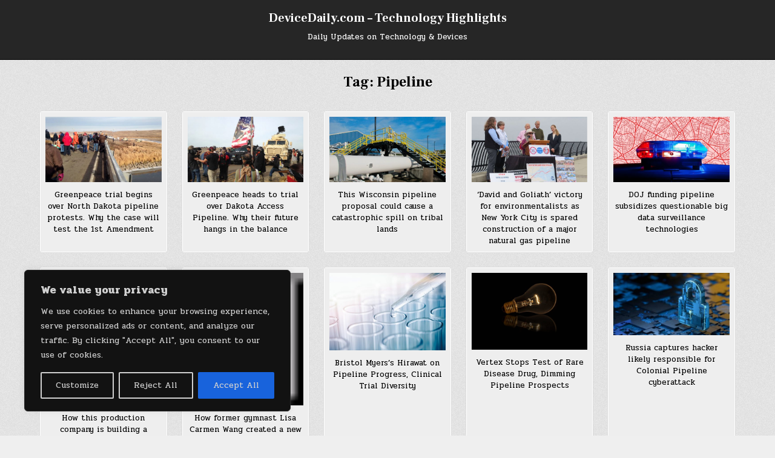

--- FILE ---
content_type: text/html; charset=UTF-8
request_url: https://www.devicedaily.com/pin/tag/pipeline/
body_size: 177620
content:
<!DOCTYPE html>
<html lang="en-US">
<head>
<meta charset="UTF-8">
<meta name="viewport" content="width=device-width, initial-scale=1.0">
<link rel="profile" href="http://gmpg.org/xfn/11">
<meta name='robots' content='index, follow, max-image-preview:large, max-snippet:-1, max-video-preview:-1' />

	<!-- This site is optimized with the Yoast SEO plugin v26.6 - https://yoast.com/wordpress/plugins/seo/ -->
	<title>Pipeline Archives - DeviceDaily.com - Technology Highlights</title>
	<link rel="canonical" href="https://www.devicedaily.com/pin/tag/pipeline/" />
	<meta property="og:locale" content="en_US" />
	<meta property="og:type" content="article" />
	<meta property="og:title" content="Pipeline Archives - DeviceDaily.com - Technology Highlights" />
	<meta property="og:url" content="https://www.devicedaily.com/pin/tag/pipeline/" />
	<meta property="og:site_name" content="DeviceDaily.com - Technology Highlights" />
	<meta name="twitter:card" content="summary_large_image" />
	<meta name="twitter:site" content="@properguide" />
	<script type="application/ld+json" class="yoast-schema-graph">{"@context":"https://schema.org","@graph":[{"@type":"CollectionPage","@id":"https://www.devicedaily.com/pin/tag/pipeline/","url":"https://www.devicedaily.com/pin/tag/pipeline/","name":"Pipeline Archives - DeviceDaily.com - Technology Highlights","isPartOf":{"@id":"https://www.devicedaily.com/#website"},"primaryImageOfPage":{"@id":"https://www.devicedaily.com/pin/tag/pipeline/#primaryimage"},"image":{"@id":"https://www.devicedaily.com/pin/tag/pipeline/#primaryimage"},"thumbnailUrl":"https://www.devicedaily.com/wp-content/uploads/2025/03/Greenpeace-trial-begins-over-North-Dakota-pipeline-protests-Why-the-case-will-test-the-1st-Amendment.webp","breadcrumb":{"@id":"https://www.devicedaily.com/pin/tag/pipeline/#breadcrumb"},"inLanguage":"en-US"},{"@type":"ImageObject","inLanguage":"en-US","@id":"https://www.devicedaily.com/pin/tag/pipeline/#primaryimage","url":"https://www.devicedaily.com/wp-content/uploads/2025/03/Greenpeace-trial-begins-over-North-Dakota-pipeline-protests-Why-the-case-will-test-the-1st-Amendment.webp","contentUrl":"https://www.devicedaily.com/wp-content/uploads/2025/03/Greenpeace-trial-begins-over-North-Dakota-pipeline-protests-Why-the-case-will-test-the-1st-Amendment.webp","width":960,"height":540,"caption":"Greenpeace trial begins over North Dakota pipeline protests. Why the case will test the 1st Amendment | DeviceDaily.com"},{"@type":"BreadcrumbList","@id":"https://www.devicedaily.com/pin/tag/pipeline/#breadcrumb","itemListElement":[{"@type":"ListItem","position":1,"name":"Home","item":"https://www.devicedaily.com/"},{"@type":"ListItem","position":2,"name":"Pipeline"}]},{"@type":"WebSite","@id":"https://www.devicedaily.com/#website","url":"https://www.devicedaily.com/","name":"DeviceDaily.com - Technology Highlights","description":"Daily Updates on Technology &amp; Devices","publisher":{"@id":"https://www.devicedaily.com/#/schema/person/3bed35ab50b6971f5a1edcd22ab44dfd"},"potentialAction":[{"@type":"SearchAction","target":{"@type":"EntryPoint","urlTemplate":"https://www.devicedaily.com/?s={search_term_string}"},"query-input":{"@type":"PropertyValueSpecification","valueRequired":true,"valueName":"search_term_string"}}],"inLanguage":"en-US"},{"@type":["Person","Organization"],"@id":"https://www.devicedaily.com/#/schema/person/3bed35ab50b6971f5a1edcd22ab44dfd","name":"admin","image":{"@type":"ImageObject","inLanguage":"en-US","@id":"https://www.devicedaily.com/#/schema/person/image/","url":"https://secure.gravatar.com/avatar/29a3c17d48906c6a9a28619055517605bc25488853f563c9a006a68e2db0623c?s=96&d=mm&r=g","contentUrl":"https://secure.gravatar.com/avatar/29a3c17d48906c6a9a28619055517605bc25488853f563c9a006a68e2db0623c?s=96&d=mm&r=g","caption":"admin"},"logo":{"@id":"https://www.devicedaily.com/#/schema/person/image/"},"description":"Device Daily Photo","sameAs":["http://www.devicedaily.com","https://x.com/http://twitter.com/properguide"]}]}</script>
	<!-- / Yoast SEO plugin. -->


<link rel='dns-prefetch' href='//stats.wp.com' />
<link rel='dns-prefetch' href='//fonts.googleapis.com' />
<link rel='dns-prefetch' href='//v0.wordpress.com' />
<link rel='dns-prefetch' href='//widgets.wp.com' />
<link rel='dns-prefetch' href='//s0.wp.com' />
<link rel='dns-prefetch' href='//0.gravatar.com' />
<link rel='dns-prefetch' href='//1.gravatar.com' />
<link rel='dns-prefetch' href='//2.gravatar.com' />
<link rel='dns-prefetch' href='//jetpack.wordpress.com' />
<link rel='dns-prefetch' href='//public-api.wordpress.com' />
<link rel='dns-prefetch' href='//www.googletagmanager.com' />
<link rel='preconnect' href='//c0.wp.com' />
<link rel="alternate" type="application/rss+xml" title="DeviceDaily.com - Technology Highlights &raquo; Feed" href="https://www.devicedaily.com/feed/" />
<link rel="alternate" type="application/rss+xml" title="DeviceDaily.com - Technology Highlights &raquo; Comments Feed" href="https://www.devicedaily.com/comments/feed/" />
<link rel="alternate" type="application/rss+xml" title="DeviceDaily.com - Technology Highlights &raquo; Pipeline Tag Feed" href="https://www.devicedaily.com/pin/tag/pipeline/feed/" />
<style id='wp-img-auto-sizes-contain-inline-css' type='text/css'>
img:is([sizes=auto i],[sizes^="auto," i]){contain-intrinsic-size:3000px 1500px}
/*# sourceURL=wp-img-auto-sizes-contain-inline-css */
</style>
<style id='wp-emoji-styles-inline-css' type='text/css'>

	img.wp-smiley, img.emoji {
		display: inline !important;
		border: none !important;
		box-shadow: none !important;
		height: 1em !important;
		width: 1em !important;
		margin: 0 0.07em !important;
		vertical-align: -0.1em !important;
		background: none !important;
		padding: 0 !important;
	}
/*# sourceURL=wp-emoji-styles-inline-css */
</style>
<style id='wp-block-library-inline-css' type='text/css'>
:root{--wp-block-synced-color:#7a00df;--wp-block-synced-color--rgb:122,0,223;--wp-bound-block-color:var(--wp-block-synced-color);--wp-editor-canvas-background:#ddd;--wp-admin-theme-color:#007cba;--wp-admin-theme-color--rgb:0,124,186;--wp-admin-theme-color-darker-10:#006ba1;--wp-admin-theme-color-darker-10--rgb:0,107,160.5;--wp-admin-theme-color-darker-20:#005a87;--wp-admin-theme-color-darker-20--rgb:0,90,135;--wp-admin-border-width-focus:2px}@media (min-resolution:192dpi){:root{--wp-admin-border-width-focus:1.5px}}.wp-element-button{cursor:pointer}:root .has-very-light-gray-background-color{background-color:#eee}:root .has-very-dark-gray-background-color{background-color:#313131}:root .has-very-light-gray-color{color:#eee}:root .has-very-dark-gray-color{color:#313131}:root .has-vivid-green-cyan-to-vivid-cyan-blue-gradient-background{background:linear-gradient(135deg,#00d084,#0693e3)}:root .has-purple-crush-gradient-background{background:linear-gradient(135deg,#34e2e4,#4721fb 50%,#ab1dfe)}:root .has-hazy-dawn-gradient-background{background:linear-gradient(135deg,#faaca8,#dad0ec)}:root .has-subdued-olive-gradient-background{background:linear-gradient(135deg,#fafae1,#67a671)}:root .has-atomic-cream-gradient-background{background:linear-gradient(135deg,#fdd79a,#004a59)}:root .has-nightshade-gradient-background{background:linear-gradient(135deg,#330968,#31cdcf)}:root .has-midnight-gradient-background{background:linear-gradient(135deg,#020381,#2874fc)}:root{--wp--preset--font-size--normal:16px;--wp--preset--font-size--huge:42px}.has-regular-font-size{font-size:1em}.has-larger-font-size{font-size:2.625em}.has-normal-font-size{font-size:var(--wp--preset--font-size--normal)}.has-huge-font-size{font-size:var(--wp--preset--font-size--huge)}.has-text-align-center{text-align:center}.has-text-align-left{text-align:left}.has-text-align-right{text-align:right}.has-fit-text{white-space:nowrap!important}#end-resizable-editor-section{display:none}.aligncenter{clear:both}.items-justified-left{justify-content:flex-start}.items-justified-center{justify-content:center}.items-justified-right{justify-content:flex-end}.items-justified-space-between{justify-content:space-between}.screen-reader-text{border:0;clip-path:inset(50%);height:1px;margin:-1px;overflow:hidden;padding:0;position:absolute;width:1px;word-wrap:normal!important}.screen-reader-text:focus{background-color:#ddd;clip-path:none;color:#444;display:block;font-size:1em;height:auto;left:5px;line-height:normal;padding:15px 23px 14px;text-decoration:none;top:5px;width:auto;z-index:100000}html :where(.has-border-color){border-style:solid}html :where([style*=border-top-color]){border-top-style:solid}html :where([style*=border-right-color]){border-right-style:solid}html :where([style*=border-bottom-color]){border-bottom-style:solid}html :where([style*=border-left-color]){border-left-style:solid}html :where([style*=border-width]){border-style:solid}html :where([style*=border-top-width]){border-top-style:solid}html :where([style*=border-right-width]){border-right-style:solid}html :where([style*=border-bottom-width]){border-bottom-style:solid}html :where([style*=border-left-width]){border-left-style:solid}html :where(img[class*=wp-image-]){height:auto;max-width:100%}:where(figure){margin:0 0 1em}html :where(.is-position-sticky){--wp-admin--admin-bar--position-offset:var(--wp-admin--admin-bar--height,0px)}@media screen and (max-width:600px){html :where(.is-position-sticky){--wp-admin--admin-bar--position-offset:0px}}

/*# sourceURL=wp-block-library-inline-css */
</style><style id='global-styles-inline-css' type='text/css'>
:root{--wp--preset--aspect-ratio--square: 1;--wp--preset--aspect-ratio--4-3: 4/3;--wp--preset--aspect-ratio--3-4: 3/4;--wp--preset--aspect-ratio--3-2: 3/2;--wp--preset--aspect-ratio--2-3: 2/3;--wp--preset--aspect-ratio--16-9: 16/9;--wp--preset--aspect-ratio--9-16: 9/16;--wp--preset--color--black: #000000;--wp--preset--color--cyan-bluish-gray: #abb8c3;--wp--preset--color--white: #ffffff;--wp--preset--color--pale-pink: #f78da7;--wp--preset--color--vivid-red: #cf2e2e;--wp--preset--color--luminous-vivid-orange: #ff6900;--wp--preset--color--luminous-vivid-amber: #fcb900;--wp--preset--color--light-green-cyan: #7bdcb5;--wp--preset--color--vivid-green-cyan: #00d084;--wp--preset--color--pale-cyan-blue: #8ed1fc;--wp--preset--color--vivid-cyan-blue: #0693e3;--wp--preset--color--vivid-purple: #9b51e0;--wp--preset--gradient--vivid-cyan-blue-to-vivid-purple: linear-gradient(135deg,rgb(6,147,227) 0%,rgb(155,81,224) 100%);--wp--preset--gradient--light-green-cyan-to-vivid-green-cyan: linear-gradient(135deg,rgb(122,220,180) 0%,rgb(0,208,130) 100%);--wp--preset--gradient--luminous-vivid-amber-to-luminous-vivid-orange: linear-gradient(135deg,rgb(252,185,0) 0%,rgb(255,105,0) 100%);--wp--preset--gradient--luminous-vivid-orange-to-vivid-red: linear-gradient(135deg,rgb(255,105,0) 0%,rgb(207,46,46) 100%);--wp--preset--gradient--very-light-gray-to-cyan-bluish-gray: linear-gradient(135deg,rgb(238,238,238) 0%,rgb(169,184,195) 100%);--wp--preset--gradient--cool-to-warm-spectrum: linear-gradient(135deg,rgb(74,234,220) 0%,rgb(151,120,209) 20%,rgb(207,42,186) 40%,rgb(238,44,130) 60%,rgb(251,105,98) 80%,rgb(254,248,76) 100%);--wp--preset--gradient--blush-light-purple: linear-gradient(135deg,rgb(255,206,236) 0%,rgb(152,150,240) 100%);--wp--preset--gradient--blush-bordeaux: linear-gradient(135deg,rgb(254,205,165) 0%,rgb(254,45,45) 50%,rgb(107,0,62) 100%);--wp--preset--gradient--luminous-dusk: linear-gradient(135deg,rgb(255,203,112) 0%,rgb(199,81,192) 50%,rgb(65,88,208) 100%);--wp--preset--gradient--pale-ocean: linear-gradient(135deg,rgb(255,245,203) 0%,rgb(182,227,212) 50%,rgb(51,167,181) 100%);--wp--preset--gradient--electric-grass: linear-gradient(135deg,rgb(202,248,128) 0%,rgb(113,206,126) 100%);--wp--preset--gradient--midnight: linear-gradient(135deg,rgb(2,3,129) 0%,rgb(40,116,252) 100%);--wp--preset--font-size--small: 13px;--wp--preset--font-size--medium: 20px;--wp--preset--font-size--large: 36px;--wp--preset--font-size--x-large: 42px;--wp--preset--spacing--20: 0.44rem;--wp--preset--spacing--30: 0.67rem;--wp--preset--spacing--40: 1rem;--wp--preset--spacing--50: 1.5rem;--wp--preset--spacing--60: 2.25rem;--wp--preset--spacing--70: 3.38rem;--wp--preset--spacing--80: 5.06rem;--wp--preset--shadow--natural: 6px 6px 9px rgba(0, 0, 0, 0.2);--wp--preset--shadow--deep: 12px 12px 50px rgba(0, 0, 0, 0.4);--wp--preset--shadow--sharp: 6px 6px 0px rgba(0, 0, 0, 0.2);--wp--preset--shadow--outlined: 6px 6px 0px -3px rgb(255, 255, 255), 6px 6px rgb(0, 0, 0);--wp--preset--shadow--crisp: 6px 6px 0px rgb(0, 0, 0);}:where(.is-layout-flex){gap: 0.5em;}:where(.is-layout-grid){gap: 0.5em;}body .is-layout-flex{display: flex;}.is-layout-flex{flex-wrap: wrap;align-items: center;}.is-layout-flex > :is(*, div){margin: 0;}body .is-layout-grid{display: grid;}.is-layout-grid > :is(*, div){margin: 0;}:where(.wp-block-columns.is-layout-flex){gap: 2em;}:where(.wp-block-columns.is-layout-grid){gap: 2em;}:where(.wp-block-post-template.is-layout-flex){gap: 1.25em;}:where(.wp-block-post-template.is-layout-grid){gap: 1.25em;}.has-black-color{color: var(--wp--preset--color--black) !important;}.has-cyan-bluish-gray-color{color: var(--wp--preset--color--cyan-bluish-gray) !important;}.has-white-color{color: var(--wp--preset--color--white) !important;}.has-pale-pink-color{color: var(--wp--preset--color--pale-pink) !important;}.has-vivid-red-color{color: var(--wp--preset--color--vivid-red) !important;}.has-luminous-vivid-orange-color{color: var(--wp--preset--color--luminous-vivid-orange) !important;}.has-luminous-vivid-amber-color{color: var(--wp--preset--color--luminous-vivid-amber) !important;}.has-light-green-cyan-color{color: var(--wp--preset--color--light-green-cyan) !important;}.has-vivid-green-cyan-color{color: var(--wp--preset--color--vivid-green-cyan) !important;}.has-pale-cyan-blue-color{color: var(--wp--preset--color--pale-cyan-blue) !important;}.has-vivid-cyan-blue-color{color: var(--wp--preset--color--vivid-cyan-blue) !important;}.has-vivid-purple-color{color: var(--wp--preset--color--vivid-purple) !important;}.has-black-background-color{background-color: var(--wp--preset--color--black) !important;}.has-cyan-bluish-gray-background-color{background-color: var(--wp--preset--color--cyan-bluish-gray) !important;}.has-white-background-color{background-color: var(--wp--preset--color--white) !important;}.has-pale-pink-background-color{background-color: var(--wp--preset--color--pale-pink) !important;}.has-vivid-red-background-color{background-color: var(--wp--preset--color--vivid-red) !important;}.has-luminous-vivid-orange-background-color{background-color: var(--wp--preset--color--luminous-vivid-orange) !important;}.has-luminous-vivid-amber-background-color{background-color: var(--wp--preset--color--luminous-vivid-amber) !important;}.has-light-green-cyan-background-color{background-color: var(--wp--preset--color--light-green-cyan) !important;}.has-vivid-green-cyan-background-color{background-color: var(--wp--preset--color--vivid-green-cyan) !important;}.has-pale-cyan-blue-background-color{background-color: var(--wp--preset--color--pale-cyan-blue) !important;}.has-vivid-cyan-blue-background-color{background-color: var(--wp--preset--color--vivid-cyan-blue) !important;}.has-vivid-purple-background-color{background-color: var(--wp--preset--color--vivid-purple) !important;}.has-black-border-color{border-color: var(--wp--preset--color--black) !important;}.has-cyan-bluish-gray-border-color{border-color: var(--wp--preset--color--cyan-bluish-gray) !important;}.has-white-border-color{border-color: var(--wp--preset--color--white) !important;}.has-pale-pink-border-color{border-color: var(--wp--preset--color--pale-pink) !important;}.has-vivid-red-border-color{border-color: var(--wp--preset--color--vivid-red) !important;}.has-luminous-vivid-orange-border-color{border-color: var(--wp--preset--color--luminous-vivid-orange) !important;}.has-luminous-vivid-amber-border-color{border-color: var(--wp--preset--color--luminous-vivid-amber) !important;}.has-light-green-cyan-border-color{border-color: var(--wp--preset--color--light-green-cyan) !important;}.has-vivid-green-cyan-border-color{border-color: var(--wp--preset--color--vivid-green-cyan) !important;}.has-pale-cyan-blue-border-color{border-color: var(--wp--preset--color--pale-cyan-blue) !important;}.has-vivid-cyan-blue-border-color{border-color: var(--wp--preset--color--vivid-cyan-blue) !important;}.has-vivid-purple-border-color{border-color: var(--wp--preset--color--vivid-purple) !important;}.has-vivid-cyan-blue-to-vivid-purple-gradient-background{background: var(--wp--preset--gradient--vivid-cyan-blue-to-vivid-purple) !important;}.has-light-green-cyan-to-vivid-green-cyan-gradient-background{background: var(--wp--preset--gradient--light-green-cyan-to-vivid-green-cyan) !important;}.has-luminous-vivid-amber-to-luminous-vivid-orange-gradient-background{background: var(--wp--preset--gradient--luminous-vivid-amber-to-luminous-vivid-orange) !important;}.has-luminous-vivid-orange-to-vivid-red-gradient-background{background: var(--wp--preset--gradient--luminous-vivid-orange-to-vivid-red) !important;}.has-very-light-gray-to-cyan-bluish-gray-gradient-background{background: var(--wp--preset--gradient--very-light-gray-to-cyan-bluish-gray) !important;}.has-cool-to-warm-spectrum-gradient-background{background: var(--wp--preset--gradient--cool-to-warm-spectrum) !important;}.has-blush-light-purple-gradient-background{background: var(--wp--preset--gradient--blush-light-purple) !important;}.has-blush-bordeaux-gradient-background{background: var(--wp--preset--gradient--blush-bordeaux) !important;}.has-luminous-dusk-gradient-background{background: var(--wp--preset--gradient--luminous-dusk) !important;}.has-pale-ocean-gradient-background{background: var(--wp--preset--gradient--pale-ocean) !important;}.has-electric-grass-gradient-background{background: var(--wp--preset--gradient--electric-grass) !important;}.has-midnight-gradient-background{background: var(--wp--preset--gradient--midnight) !important;}.has-small-font-size{font-size: var(--wp--preset--font-size--small) !important;}.has-medium-font-size{font-size: var(--wp--preset--font-size--medium) !important;}.has-large-font-size{font-size: var(--wp--preset--font-size--large) !important;}.has-x-large-font-size{font-size: var(--wp--preset--font-size--x-large) !important;}
/*# sourceURL=global-styles-inline-css */
</style>

<style id='classic-theme-styles-inline-css' type='text/css'>
/*! This file is auto-generated */
.wp-block-button__link{color:#fff;background-color:#32373c;border-radius:9999px;box-shadow:none;text-decoration:none;padding:calc(.667em + 2px) calc(1.333em + 2px);font-size:1.125em}.wp-block-file__button{background:#32373c;color:#fff;text-decoration:none}
/*# sourceURL=/wp-includes/css/classic-themes.min.css */
</style>
<link rel='stylesheet' id='gridshow-maincss-css' href='https://www.devicedaily.com/wp-content/themes/gridshow/style.css' type='text/css' media='all' />
<link rel='stylesheet' id='fontawesome-css' href='https://www.devicedaily.com/wp-content/themes/gridshow/assets/css/all.min.css' type='text/css' media='all' />
<link rel='stylesheet' id='gridshow-webfont-css' href='//fonts.googleapis.com/css?family=Oswald:400,700|Frank+Ruhl+Libre:400,700|Pridi:400,700&#038;display=swap' type='text/css' media='all' />
<link rel='stylesheet' id='jetpack_likes-css' href='https://c0.wp.com/p/jetpack/15.3.1/modules/likes/style.css' type='text/css' media='all' />
<script type="text/javascript" id="cookie-law-info-js-extra">
/* <![CDATA[ */
var _ckyConfig = {"_ipData":[],"_assetsURL":"https://www.devicedaily.com/wp-content/plugins/cookie-law-info/lite/frontend/images/","_publicURL":"https://www.devicedaily.com","_expiry":"365","_categories":[{"name":"Necessary","slug":"necessary","isNecessary":true,"ccpaDoNotSell":true,"cookies":[],"active":true,"defaultConsent":{"gdpr":true,"ccpa":true}},{"name":"Functional","slug":"functional","isNecessary":false,"ccpaDoNotSell":true,"cookies":[],"active":true,"defaultConsent":{"gdpr":false,"ccpa":false}},{"name":"Analytics","slug":"analytics","isNecessary":false,"ccpaDoNotSell":true,"cookies":[],"active":true,"defaultConsent":{"gdpr":false,"ccpa":false}},{"name":"Performance","slug":"performance","isNecessary":false,"ccpaDoNotSell":true,"cookies":[],"active":true,"defaultConsent":{"gdpr":false,"ccpa":false}},{"name":"Advertisement","slug":"advertisement","isNecessary":false,"ccpaDoNotSell":true,"cookies":[],"active":true,"defaultConsent":{"gdpr":false,"ccpa":false}}],"_activeLaw":"gdpr","_rootDomain":"","_block":"1","_showBanner":"1","_bannerConfig":{"settings":{"type":"box","preferenceCenterType":"popup","position":"bottom-left","applicableLaw":"gdpr"},"behaviours":{"reloadBannerOnAccept":false,"loadAnalyticsByDefault":false,"animations":{"onLoad":"animate","onHide":"sticky"}},"config":{"revisitConsent":{"status":true,"tag":"revisit-consent","position":"bottom-left","meta":{"url":"#"},"styles":{"background-color":"#0056a7"},"elements":{"title":{"type":"text","tag":"revisit-consent-title","status":true,"styles":{"color":"#0056a7"}}}},"preferenceCenter":{"toggle":{"status":true,"tag":"detail-category-toggle","type":"toggle","states":{"active":{"styles":{"background-color":"#1863DC"}},"inactive":{"styles":{"background-color":"#D0D5D2"}}}}},"categoryPreview":{"status":false,"toggle":{"status":true,"tag":"detail-category-preview-toggle","type":"toggle","states":{"active":{"styles":{"background-color":"#1863DC"}},"inactive":{"styles":{"background-color":"#D0D5D2"}}}}},"videoPlaceholder":{"status":true,"styles":{"background-color":"#000000","border-color":"#000000","color":"#ffffff"}},"readMore":{"status":false,"tag":"readmore-button","type":"link","meta":{"noFollow":true,"newTab":true},"styles":{"color":"#1863dc","background-color":"transparent","border-color":"transparent"}},"showMore":{"status":true,"tag":"show-desc-button","type":"button","styles":{"color":"#1863DC"}},"showLess":{"status":true,"tag":"hide-desc-button","type":"button","styles":{"color":"#1863DC"}},"alwaysActive":{"status":true,"tag":"always-active","styles":{"color":"#008000"}},"manualLinks":{"status":true,"tag":"manual-links","type":"link","styles":{"color":"#1863DC"}},"auditTable":{"status":true},"optOption":{"status":true,"toggle":{"status":true,"tag":"optout-option-toggle","type":"toggle","states":{"active":{"styles":{"background-color":"#1863dc"}},"inactive":{"styles":{"background-color":"#d0d5d2"}}}}}}},"_version":"3.3.9","_logConsent":"1","_tags":[{"tag":"accept-button","styles":{"color":"#d0d0d0","background-color":"#1863dc","border-color":"#1863dc"}},{"tag":"reject-button","styles":{"color":"#d0d0d0","background-color":"transparent","border-color":"#d0d0d0"}},{"tag":"settings-button","styles":{"color":"#d0d0d0","background-color":"transparent","border-color":"#d0d0d0"}},{"tag":"readmore-button","styles":{"color":"#1863dc","background-color":"transparent","border-color":"transparent"}},{"tag":"donotsell-button","styles":{"color":"#1863dc","background-color":"transparent","border-color":"transparent"}},{"tag":"show-desc-button","styles":{"color":"#1863DC"}},{"tag":"hide-desc-button","styles":{"color":"#1863DC"}},{"tag":"cky-always-active","styles":[]},{"tag":"cky-link","styles":[]},{"tag":"accept-button","styles":{"color":"#d0d0d0","background-color":"#1863dc","border-color":"#1863dc"}},{"tag":"revisit-consent","styles":{"background-color":"#0056a7"}}],"_shortCodes":[{"key":"cky_readmore","content":"\u003Ca href=\"#\" class=\"cky-policy\" aria-label=\"Cookie Policy\" target=\"_blank\" rel=\"noopener\" data-cky-tag=\"readmore-button\"\u003ECookie Policy\u003C/a\u003E","tag":"readmore-button","status":false,"attributes":{"rel":"nofollow","target":"_blank"}},{"key":"cky_show_desc","content":"\u003Cbutton class=\"cky-show-desc-btn\" data-cky-tag=\"show-desc-button\" aria-label=\"Show more\"\u003EShow more\u003C/button\u003E","tag":"show-desc-button","status":true,"attributes":[]},{"key":"cky_hide_desc","content":"\u003Cbutton class=\"cky-show-desc-btn\" data-cky-tag=\"hide-desc-button\" aria-label=\"Show less\"\u003EShow less\u003C/button\u003E","tag":"hide-desc-button","status":true,"attributes":[]},{"key":"cky_optout_show_desc","content":"[cky_optout_show_desc]","tag":"optout-show-desc-button","status":true,"attributes":[]},{"key":"cky_optout_hide_desc","content":"[cky_optout_hide_desc]","tag":"optout-hide-desc-button","status":true,"attributes":[]},{"key":"cky_category_toggle_label","content":"[cky_{{status}}_category_label] [cky_preference_{{category_slug}}_title]","tag":"","status":true,"attributes":[]},{"key":"cky_enable_category_label","content":"Enable","tag":"","status":true,"attributes":[]},{"key":"cky_disable_category_label","content":"Disable","tag":"","status":true,"attributes":[]},{"key":"cky_video_placeholder","content":"\u003Cdiv class=\"video-placeholder-normal\" data-cky-tag=\"video-placeholder\" id=\"[UNIQUEID]\"\u003E\u003Cp class=\"video-placeholder-text-normal\" data-cky-tag=\"placeholder-title\"\u003EPlease accept cookies to access this content\u003C/p\u003E\u003C/div\u003E","tag":"","status":true,"attributes":[]},{"key":"cky_enable_optout_label","content":"Enable","tag":"","status":true,"attributes":[]},{"key":"cky_disable_optout_label","content":"Disable","tag":"","status":true,"attributes":[]},{"key":"cky_optout_toggle_label","content":"[cky_{{status}}_optout_label] [cky_optout_option_title]","tag":"","status":true,"attributes":[]},{"key":"cky_optout_option_title","content":"Do Not Sell or Share My Personal Information","tag":"","status":true,"attributes":[]},{"key":"cky_optout_close_label","content":"Close","tag":"","status":true,"attributes":[]},{"key":"cky_preference_close_label","content":"Close","tag":"","status":true,"attributes":[]}],"_rtl":"","_language":"en","_providersToBlock":[]};
var _ckyStyles = {"css":".cky-overlay{background: #000000; opacity: 0.4; position: fixed; top: 0; left: 0; width: 100%; height: 100%; z-index: 99999999;}.cky-hide{display: none;}.cky-btn-revisit-wrapper{display: flex; align-items: center; justify-content: center; background: #0056a7; width: 45px; height: 45px; border-radius: 50%; position: fixed; z-index: 999999; cursor: pointer;}.cky-revisit-bottom-left{bottom: 15px; left: 15px;}.cky-revisit-bottom-right{bottom: 15px; right: 15px;}.cky-btn-revisit-wrapper .cky-btn-revisit{display: flex; align-items: center; justify-content: center; background: none; border: none; cursor: pointer; position: relative; margin: 0; padding: 0;}.cky-btn-revisit-wrapper .cky-btn-revisit img{max-width: fit-content; margin: 0; height: 30px; width: 30px;}.cky-revisit-bottom-left:hover::before{content: attr(data-tooltip); position: absolute; background: #4e4b66; color: #ffffff; left: calc(100% + 7px); font-size: 12px; line-height: 16px; width: max-content; padding: 4px 8px; border-radius: 4px;}.cky-revisit-bottom-left:hover::after{position: absolute; content: \"\"; border: 5px solid transparent; left: calc(100% + 2px); border-left-width: 0; border-right-color: #4e4b66;}.cky-revisit-bottom-right:hover::before{content: attr(data-tooltip); position: absolute; background: #4e4b66; color: #ffffff; right: calc(100% + 7px); font-size: 12px; line-height: 16px; width: max-content; padding: 4px 8px; border-radius: 4px;}.cky-revisit-bottom-right:hover::after{position: absolute; content: \"\"; border: 5px solid transparent; right: calc(100% + 2px); border-right-width: 0; border-left-color: #4e4b66;}.cky-revisit-hide{display: none;}.cky-consent-container{position: fixed; width: 440px; box-sizing: border-box; z-index: 9999999; border-radius: 6px;}.cky-consent-container .cky-consent-bar{background: #ffffff; border: 1px solid; padding: 20px 26px; box-shadow: 0 -1px 10px 0 #acabab4d; border-radius: 6px;}.cky-box-bottom-left{bottom: 40px; left: 40px;}.cky-box-bottom-right{bottom: 40px; right: 40px;}.cky-box-top-left{top: 40px; left: 40px;}.cky-box-top-right{top: 40px; right: 40px;}.cky-custom-brand-logo-wrapper .cky-custom-brand-logo{width: 100px; height: auto; margin: 0 0 12px 0;}.cky-notice .cky-title{color: #212121; font-weight: 700; font-size: 18px; line-height: 24px; margin: 0 0 12px 0;}.cky-notice-des *,.cky-preference-content-wrapper *,.cky-accordion-header-des *,.cky-gpc-wrapper .cky-gpc-desc *{font-size: 14px;}.cky-notice-des{color: #212121; font-size: 14px; line-height: 24px; font-weight: 400;}.cky-notice-des img{height: 25px; width: 25px;}.cky-consent-bar .cky-notice-des p,.cky-gpc-wrapper .cky-gpc-desc p,.cky-preference-body-wrapper .cky-preference-content-wrapper p,.cky-accordion-header-wrapper .cky-accordion-header-des p,.cky-cookie-des-table li div:last-child p{color: inherit; margin-top: 0; overflow-wrap: break-word;}.cky-notice-des P:last-child,.cky-preference-content-wrapper p:last-child,.cky-cookie-des-table li div:last-child p:last-child,.cky-gpc-wrapper .cky-gpc-desc p:last-child{margin-bottom: 0;}.cky-notice-des a.cky-policy,.cky-notice-des button.cky-policy{font-size: 14px; color: #1863dc; white-space: nowrap; cursor: pointer; background: transparent; border: 1px solid; text-decoration: underline;}.cky-notice-des button.cky-policy{padding: 0;}.cky-notice-des a.cky-policy:focus-visible,.cky-notice-des button.cky-policy:focus-visible,.cky-preference-content-wrapper .cky-show-desc-btn:focus-visible,.cky-accordion-header .cky-accordion-btn:focus-visible,.cky-preference-header .cky-btn-close:focus-visible,.cky-switch input[type=\"checkbox\"]:focus-visible,.cky-footer-wrapper a:focus-visible,.cky-btn:focus-visible{outline: 2px solid #1863dc; outline-offset: 2px;}.cky-btn:focus:not(:focus-visible),.cky-accordion-header .cky-accordion-btn:focus:not(:focus-visible),.cky-preference-content-wrapper .cky-show-desc-btn:focus:not(:focus-visible),.cky-btn-revisit-wrapper .cky-btn-revisit:focus:not(:focus-visible),.cky-preference-header .cky-btn-close:focus:not(:focus-visible),.cky-consent-bar .cky-banner-btn-close:focus:not(:focus-visible){outline: 0;}button.cky-show-desc-btn:not(:hover):not(:active){color: #1863dc; background: transparent;}button.cky-accordion-btn:not(:hover):not(:active),button.cky-banner-btn-close:not(:hover):not(:active),button.cky-btn-revisit:not(:hover):not(:active),button.cky-btn-close:not(:hover):not(:active){background: transparent;}.cky-consent-bar button:hover,.cky-modal.cky-modal-open button:hover,.cky-consent-bar button:focus,.cky-modal.cky-modal-open button:focus{text-decoration: none;}.cky-notice-btn-wrapper{display: flex; justify-content: flex-start; align-items: center; flex-wrap: wrap; margin-top: 16px;}.cky-notice-btn-wrapper .cky-btn{text-shadow: none; box-shadow: none;}.cky-btn{flex: auto; max-width: 100%; font-size: 14px; font-family: inherit; line-height: 24px; padding: 8px; font-weight: 500; margin: 0 8px 0 0; border-radius: 2px; cursor: pointer; text-align: center; text-transform: none; min-height: 0;}.cky-btn:hover{opacity: 0.8;}.cky-btn-customize{color: #1863dc; background: transparent; border: 2px solid #1863dc;}.cky-btn-reject{color: #1863dc; background: transparent; border: 2px solid #1863dc;}.cky-btn-accept{background: #1863dc; color: #ffffff; border: 2px solid #1863dc;}.cky-btn:last-child{margin-right: 0;}@media (max-width: 576px){.cky-box-bottom-left{bottom: 0; left: 0;}.cky-box-bottom-right{bottom: 0; right: 0;}.cky-box-top-left{top: 0; left: 0;}.cky-box-top-right{top: 0; right: 0;}}@media (max-width: 440px){.cky-box-bottom-left, .cky-box-bottom-right, .cky-box-top-left, .cky-box-top-right{width: 100%; max-width: 100%;}.cky-consent-container .cky-consent-bar{padding: 20px 0;}.cky-custom-brand-logo-wrapper, .cky-notice .cky-title, .cky-notice-des, .cky-notice-btn-wrapper{padding: 0 24px;}.cky-notice-des{max-height: 40vh; overflow-y: scroll;}.cky-notice-btn-wrapper{flex-direction: column; margin-top: 0;}.cky-btn{width: 100%; margin: 10px 0 0 0;}.cky-notice-btn-wrapper .cky-btn-customize{order: 2;}.cky-notice-btn-wrapper .cky-btn-reject{order: 3;}.cky-notice-btn-wrapper .cky-btn-accept{order: 1; margin-top: 16px;}}@media (max-width: 352px){.cky-notice .cky-title{font-size: 16px;}.cky-notice-des *{font-size: 12px;}.cky-notice-des, .cky-btn{font-size: 12px;}}.cky-modal.cky-modal-open{display: flex; visibility: visible; -webkit-transform: translate(-50%, -50%); -moz-transform: translate(-50%, -50%); -ms-transform: translate(-50%, -50%); -o-transform: translate(-50%, -50%); transform: translate(-50%, -50%); top: 50%; left: 50%; transition: all 1s ease;}.cky-modal{box-shadow: 0 32px 68px rgba(0, 0, 0, 0.3); margin: 0 auto; position: fixed; max-width: 100%; background: #ffffff; top: 50%; box-sizing: border-box; border-radius: 6px; z-index: 999999999; color: #212121; -webkit-transform: translate(-50%, 100%); -moz-transform: translate(-50%, 100%); -ms-transform: translate(-50%, 100%); -o-transform: translate(-50%, 100%); transform: translate(-50%, 100%); visibility: hidden; transition: all 0s ease;}.cky-preference-center{max-height: 79vh; overflow: hidden; width: 845px; overflow: hidden; flex: 1 1 0; display: flex; flex-direction: column; border-radius: 6px;}.cky-preference-header{display: flex; align-items: center; justify-content: space-between; padding: 22px 24px; border-bottom: 1px solid;}.cky-preference-header .cky-preference-title{font-size: 18px; font-weight: 700; line-height: 24px;}.cky-preference-header .cky-btn-close{margin: 0; cursor: pointer; vertical-align: middle; padding: 0; background: none; border: none; width: auto; height: auto; min-height: 0; line-height: 0; text-shadow: none; box-shadow: none;}.cky-preference-header .cky-btn-close img{margin: 0; height: 10px; width: 10px;}.cky-preference-body-wrapper{padding: 0 24px; flex: 1; overflow: auto; box-sizing: border-box;}.cky-preference-content-wrapper,.cky-gpc-wrapper .cky-gpc-desc{font-size: 14px; line-height: 24px; font-weight: 400; padding: 12px 0;}.cky-preference-content-wrapper{border-bottom: 1px solid;}.cky-preference-content-wrapper img{height: 25px; width: 25px;}.cky-preference-content-wrapper .cky-show-desc-btn{font-size: 14px; font-family: inherit; color: #1863dc; text-decoration: none; line-height: 24px; padding: 0; margin: 0; white-space: nowrap; cursor: pointer; background: transparent; border-color: transparent; text-transform: none; min-height: 0; text-shadow: none; box-shadow: none;}.cky-accordion-wrapper{margin-bottom: 10px;}.cky-accordion{border-bottom: 1px solid;}.cky-accordion:last-child{border-bottom: none;}.cky-accordion .cky-accordion-item{display: flex; margin-top: 10px;}.cky-accordion .cky-accordion-body{display: none;}.cky-accordion.cky-accordion-active .cky-accordion-body{display: block; padding: 0 22px; margin-bottom: 16px;}.cky-accordion-header-wrapper{cursor: pointer; width: 100%;}.cky-accordion-item .cky-accordion-header{display: flex; justify-content: space-between; align-items: center;}.cky-accordion-header .cky-accordion-btn{font-size: 16px; font-family: inherit; color: #212121; line-height: 24px; background: none; border: none; font-weight: 700; padding: 0; margin: 0; cursor: pointer; text-transform: none; min-height: 0; text-shadow: none; box-shadow: none;}.cky-accordion-header .cky-always-active{color: #008000; font-weight: 600; line-height: 24px; font-size: 14px;}.cky-accordion-header-des{font-size: 14px; line-height: 24px; margin: 10px 0 16px 0;}.cky-accordion-chevron{margin-right: 22px; position: relative; cursor: pointer;}.cky-accordion-chevron-hide{display: none;}.cky-accordion .cky-accordion-chevron i::before{content: \"\"; position: absolute; border-right: 1.4px solid; border-bottom: 1.4px solid; border-color: inherit; height: 6px; width: 6px; -webkit-transform: rotate(-45deg); -moz-transform: rotate(-45deg); -ms-transform: rotate(-45deg); -o-transform: rotate(-45deg); transform: rotate(-45deg); transition: all 0.2s ease-in-out; top: 8px;}.cky-accordion.cky-accordion-active .cky-accordion-chevron i::before{-webkit-transform: rotate(45deg); -moz-transform: rotate(45deg); -ms-transform: rotate(45deg); -o-transform: rotate(45deg); transform: rotate(45deg);}.cky-audit-table{background: #f4f4f4; border-radius: 6px;}.cky-audit-table .cky-empty-cookies-text{color: inherit; font-size: 12px; line-height: 24px; margin: 0; padding: 10px;}.cky-audit-table .cky-cookie-des-table{font-size: 12px; line-height: 24px; font-weight: normal; padding: 15px 10px; border-bottom: 1px solid; border-bottom-color: inherit; margin: 0;}.cky-audit-table .cky-cookie-des-table:last-child{border-bottom: none;}.cky-audit-table .cky-cookie-des-table li{list-style-type: none; display: flex; padding: 3px 0;}.cky-audit-table .cky-cookie-des-table li:first-child{padding-top: 0;}.cky-cookie-des-table li div:first-child{width: 100px; font-weight: 600; word-break: break-word; word-wrap: break-word;}.cky-cookie-des-table li div:last-child{flex: 1; word-break: break-word; word-wrap: break-word; margin-left: 8px;}.cky-footer-shadow{display: block; width: 100%; height: 40px; background: linear-gradient(180deg, rgba(255, 255, 255, 0) 0%, #ffffff 100%); position: absolute; bottom: calc(100% - 1px);}.cky-footer-wrapper{position: relative;}.cky-prefrence-btn-wrapper{display: flex; flex-wrap: wrap; align-items: center; justify-content: center; padding: 22px 24px; border-top: 1px solid;}.cky-prefrence-btn-wrapper .cky-btn{flex: auto; max-width: 100%; text-shadow: none; box-shadow: none;}.cky-btn-preferences{color: #1863dc; background: transparent; border: 2px solid #1863dc;}.cky-preference-header,.cky-preference-body-wrapper,.cky-preference-content-wrapper,.cky-accordion-wrapper,.cky-accordion,.cky-accordion-wrapper,.cky-footer-wrapper,.cky-prefrence-btn-wrapper{border-color: inherit;}@media (max-width: 845px){.cky-modal{max-width: calc(100% - 16px);}}@media (max-width: 576px){.cky-modal{max-width: 100%;}.cky-preference-center{max-height: 100vh;}.cky-prefrence-btn-wrapper{flex-direction: column;}.cky-accordion.cky-accordion-active .cky-accordion-body{padding-right: 0;}.cky-prefrence-btn-wrapper .cky-btn{width: 100%; margin: 10px 0 0 0;}.cky-prefrence-btn-wrapper .cky-btn-reject{order: 3;}.cky-prefrence-btn-wrapper .cky-btn-accept{order: 1; margin-top: 0;}.cky-prefrence-btn-wrapper .cky-btn-preferences{order: 2;}}@media (max-width: 425px){.cky-accordion-chevron{margin-right: 15px;}.cky-notice-btn-wrapper{margin-top: 0;}.cky-accordion.cky-accordion-active .cky-accordion-body{padding: 0 15px;}}@media (max-width: 352px){.cky-preference-header .cky-preference-title{font-size: 16px;}.cky-preference-header{padding: 16px 24px;}.cky-preference-content-wrapper *, .cky-accordion-header-des *{font-size: 12px;}.cky-preference-content-wrapper, .cky-preference-content-wrapper .cky-show-more, .cky-accordion-header .cky-always-active, .cky-accordion-header-des, .cky-preference-content-wrapper .cky-show-desc-btn, .cky-notice-des a.cky-policy{font-size: 12px;}.cky-accordion-header .cky-accordion-btn{font-size: 14px;}}.cky-switch{display: flex;}.cky-switch input[type=\"checkbox\"]{position: relative; width: 44px; height: 24px; margin: 0; background: #d0d5d2; -webkit-appearance: none; border-radius: 50px; cursor: pointer; outline: 0; border: none; top: 0;}.cky-switch input[type=\"checkbox\"]:checked{background: #1863dc;}.cky-switch input[type=\"checkbox\"]:before{position: absolute; content: \"\"; height: 20px; width: 20px; left: 2px; bottom: 2px; border-radius: 50%; background-color: white; -webkit-transition: 0.4s; transition: 0.4s; margin: 0;}.cky-switch input[type=\"checkbox\"]:after{display: none;}.cky-switch input[type=\"checkbox\"]:checked:before{-webkit-transform: translateX(20px); -ms-transform: translateX(20px); transform: translateX(20px);}@media (max-width: 425px){.cky-switch input[type=\"checkbox\"]{width: 38px; height: 21px;}.cky-switch input[type=\"checkbox\"]:before{height: 17px; width: 17px;}.cky-switch input[type=\"checkbox\"]:checked:before{-webkit-transform: translateX(17px); -ms-transform: translateX(17px); transform: translateX(17px);}}.cky-consent-bar .cky-banner-btn-close{position: absolute; right: 9px; top: 5px; background: none; border: none; cursor: pointer; padding: 0; margin: 0; min-height: 0; line-height: 0; height: auto; width: auto; text-shadow: none; box-shadow: none;}.cky-consent-bar .cky-banner-btn-close img{height: 9px; width: 9px; margin: 0;}.cky-notice-group{font-size: 14px; line-height: 24px; font-weight: 400; color: #212121;}.cky-notice-btn-wrapper .cky-btn-do-not-sell{font-size: 14px; line-height: 24px; padding: 6px 0; margin: 0; font-weight: 500; background: none; border-radius: 2px; border: none; cursor: pointer; text-align: left; color: #1863dc; background: transparent; border-color: transparent; box-shadow: none; text-shadow: none;}.cky-consent-bar .cky-banner-btn-close:focus-visible,.cky-notice-btn-wrapper .cky-btn-do-not-sell:focus-visible,.cky-opt-out-btn-wrapper .cky-btn:focus-visible,.cky-opt-out-checkbox-wrapper input[type=\"checkbox\"].cky-opt-out-checkbox:focus-visible{outline: 2px solid #1863dc; outline-offset: 2px;}@media (max-width: 440px){.cky-consent-container{width: 100%;}}@media (max-width: 352px){.cky-notice-des a.cky-policy, .cky-notice-btn-wrapper .cky-btn-do-not-sell{font-size: 12px;}}.cky-opt-out-wrapper{padding: 12px 0;}.cky-opt-out-wrapper .cky-opt-out-checkbox-wrapper{display: flex; align-items: center;}.cky-opt-out-checkbox-wrapper .cky-opt-out-checkbox-label{font-size: 16px; font-weight: 700; line-height: 24px; margin: 0 0 0 12px; cursor: pointer;}.cky-opt-out-checkbox-wrapper input[type=\"checkbox\"].cky-opt-out-checkbox{background-color: #ffffff; border: 1px solid black; width: 20px; height: 18.5px; margin: 0; -webkit-appearance: none; position: relative; display: flex; align-items: center; justify-content: center; border-radius: 2px; cursor: pointer;}.cky-opt-out-checkbox-wrapper input[type=\"checkbox\"].cky-opt-out-checkbox:checked{background-color: #1863dc; border: none;}.cky-opt-out-checkbox-wrapper input[type=\"checkbox\"].cky-opt-out-checkbox:checked::after{left: 6px; bottom: 4px; width: 7px; height: 13px; border: solid #ffffff; border-width: 0 3px 3px 0; border-radius: 2px; -webkit-transform: rotate(45deg); -ms-transform: rotate(45deg); transform: rotate(45deg); content: \"\"; position: absolute; box-sizing: border-box;}.cky-opt-out-checkbox-wrapper.cky-disabled .cky-opt-out-checkbox-label,.cky-opt-out-checkbox-wrapper.cky-disabled input[type=\"checkbox\"].cky-opt-out-checkbox{cursor: no-drop;}.cky-gpc-wrapper{margin: 0 0 0 32px;}.cky-footer-wrapper .cky-opt-out-btn-wrapper{display: flex; flex-wrap: wrap; align-items: center; justify-content: center; padding: 22px 24px;}.cky-opt-out-btn-wrapper .cky-btn{flex: auto; max-width: 100%; text-shadow: none; box-shadow: none;}.cky-opt-out-btn-wrapper .cky-btn-cancel{border: 1px solid #dedfe0; background: transparent; color: #858585;}.cky-opt-out-btn-wrapper .cky-btn-confirm{background: #1863dc; color: #ffffff; border: 1px solid #1863dc;}@media (max-width: 352px){.cky-opt-out-checkbox-wrapper .cky-opt-out-checkbox-label{font-size: 14px;}.cky-gpc-wrapper .cky-gpc-desc, .cky-gpc-wrapper .cky-gpc-desc *{font-size: 12px;}.cky-opt-out-checkbox-wrapper input[type=\"checkbox\"].cky-opt-out-checkbox{width: 16px; height: 16px;}.cky-opt-out-checkbox-wrapper input[type=\"checkbox\"].cky-opt-out-checkbox:checked::after{left: 5px; bottom: 4px; width: 3px; height: 9px;}.cky-gpc-wrapper{margin: 0 0 0 28px;}}.video-placeholder-youtube{background-size: 100% 100%; background-position: center; background-repeat: no-repeat; background-color: #b2b0b059; position: relative; display: flex; align-items: center; justify-content: center; max-width: 100%;}.video-placeholder-text-youtube{text-align: center; align-items: center; padding: 10px 16px; background-color: #000000cc; color: #ffffff; border: 1px solid; border-radius: 2px; cursor: pointer;}.video-placeholder-normal{background-image: url(\"/wp-content/plugins/cookie-law-info/lite/frontend/images/placeholder.svg\"); background-size: 80px; background-position: center; background-repeat: no-repeat; background-color: #b2b0b059; position: relative; display: flex; align-items: flex-end; justify-content: center; max-width: 100%;}.video-placeholder-text-normal{align-items: center; padding: 10px 16px; text-align: center; border: 1px solid; border-radius: 2px; cursor: pointer;}.cky-rtl{direction: rtl; text-align: right;}.cky-rtl .cky-banner-btn-close{left: 9px; right: auto;}.cky-rtl .cky-notice-btn-wrapper .cky-btn:last-child{margin-right: 8px;}.cky-rtl .cky-notice-btn-wrapper .cky-btn:first-child{margin-right: 0;}.cky-rtl .cky-notice-btn-wrapper{margin-left: 0; margin-right: 15px;}.cky-rtl .cky-prefrence-btn-wrapper .cky-btn{margin-right: 8px;}.cky-rtl .cky-prefrence-btn-wrapper .cky-btn:first-child{margin-right: 0;}.cky-rtl .cky-accordion .cky-accordion-chevron i::before{border: none; border-left: 1.4px solid; border-top: 1.4px solid; left: 12px;}.cky-rtl .cky-accordion.cky-accordion-active .cky-accordion-chevron i::before{-webkit-transform: rotate(-135deg); -moz-transform: rotate(-135deg); -ms-transform: rotate(-135deg); -o-transform: rotate(-135deg); transform: rotate(-135deg);}@media (max-width: 768px){.cky-rtl .cky-notice-btn-wrapper{margin-right: 0;}}@media (max-width: 576px){.cky-rtl .cky-notice-btn-wrapper .cky-btn:last-child{margin-right: 0;}.cky-rtl .cky-prefrence-btn-wrapper .cky-btn{margin-right: 0;}.cky-rtl .cky-accordion.cky-accordion-active .cky-accordion-body{padding: 0 22px 0 0;}}@media (max-width: 425px){.cky-rtl .cky-accordion.cky-accordion-active .cky-accordion-body{padding: 0 15px 0 0;}}.cky-rtl .cky-opt-out-btn-wrapper .cky-btn{margin-right: 12px;}.cky-rtl .cky-opt-out-btn-wrapper .cky-btn:first-child{margin-right: 0;}.cky-rtl .cky-opt-out-checkbox-wrapper .cky-opt-out-checkbox-label{margin: 0 12px 0 0;}"};
//# sourceURL=cookie-law-info-js-extra
/* ]]> */
</script>
<script type="text/javascript" src="https://www.devicedaily.com/wp-content/plugins/cookie-law-info/lite/frontend/js/script.min.js?ver=3.3.9" id="cookie-law-info-js"></script>
<script type="text/javascript" src="https://c0.wp.com/c/6.9/wp-includes/js/jquery/jquery.min.js" id="jquery-core-js"></script>
<script type="text/javascript" src="https://c0.wp.com/c/6.9/wp-includes/js/jquery/jquery-migrate.min.js" id="jquery-migrate-js"></script>
<link rel="https://api.w.org/" href="https://www.devicedaily.com/wp-json/" /><link rel="alternate" title="JSON" type="application/json" href="https://www.devicedaily.com/wp-json/wp/v2/tags/12395" /><link rel="EditURI" type="application/rsd+xml" title="RSD" href="https://www.devicedaily.com/xmlrpc.php?rsd" />
<meta name="generator" content="WordPress 6.9" />
<style id="cky-style-inline">[data-cky-tag]{visibility:hidden;}</style><meta name="generator" content="Site Kit by Google 1.168.0" />	<style>img#wpstats{display:none}</style>
		    <style type="text/css">
            .gridshow-site-title, .gridshow-site-title a, .gridshow-site-description {color: #ffffff;}
        </style>
    <style type="text/css" id="custom-background-css">
body.custom-background { background-image: url("https://www.devicedaily.com/wp-content/themes/gridshow/assets/images/background.png"); background-position: left top; background-size: auto; background-repeat: repeat; background-attachment: fixed; }
</style>
	</head>

<body class="archive tag tag-pipeline tag-12395 custom-background wp-theme-gridshow gridshow-group-blog gridshow-animated gridshow-fadein gridshow-theme-is-active gridshow-layout-type-full gridshow-masonry-inactive gridshow-flexbox-grid gridshow-layout-full-width gridshow-header-full-active gridshow-logo-above-title gridshow-headnavi-menu-inactive gridshow-headnavi-mobile-menu-active gridshow-primary-mobile-menu-active gridshow-secondary-menu-active gridshow-secondary-mobile-menu-active gridshow-secondary-menu-before-footer gridshow-primary-social-icons gridshow-social-buttons-active gridshow-auto-width-thumbnail gridshow-uc-links" id="gridshow-site-body" itemscope="itemscope" itemtype="http://schema.org/WebPage">
<a class="skip-link screen-reader-text" href="#gridshow-posts-wrapper">Skip to content</a>




<div class="gridshow-site-header gridshow-container" id="gridshow-header" itemscope="itemscope" itemtype="http://schema.org/WPHeader" role="banner">
<div class="gridshow-head-content gridshow-clearfix" id="gridshow-head-content">

<div class="gridshow-header-inside gridshow-clearfix">
<div class="gridshow-header-inside-content gridshow-clearfix">
<div class="gridshow-outer-wrapper">
<div class="gridshow-header-inside-container">

<div class="gridshow-logo">
    <div class="site-branding">
                  <p class="gridshow-site-title"><a href="https://www.devicedaily.com/" rel="home">DeviceDaily.com &#8211; Technology Highlights</a></p>
            <p class="gridshow-site-description">Daily Updates on Technology &amp; Devices</p>        </div>
</div>


</div>
</div>
</div>
</div>

</div><!--/#gridshow-head-content -->
</div><!--/#gridshow-header -->





<div class="gridshow-outer-wrapper" id="gridshow-wrapper-outside">

<div class="gridshow-container gridshow-clearfix" id="gridshow-wrapper">
<div class="gridshow-content-wrapper gridshow-clearfix" id="gridshow-content-wrapper">
<div class="gridshow-main-wrapper gridshow-clearfix" id="gridshow-main-wrapper" itemscope="itemscope" itemtype="http://schema.org/Blog" role="main">
<div class="theiaStickySidebar">
<div class="gridshow-main-wrapper-inside gridshow-clearfix">

<div class="gridshow-left-right-wrapper gridshow-clearfix">



</div>

<div class="gridshow-posts-wrapper" id="gridshow-posts-wrapper">

<div class="gridshow-page-header-outside">
<header class="gridshow-page-header">
<div class="gridshow-page-header-inside">
<h1 class="page-title">Tag: <span>Pipeline</span></h1></div>
</header>
</div>

<div class="gridshow-posts-content">


    
    <div class="gridshow-posts gridshow-posts-grid">
    
        
<div id="post-413939" class="gridshow-grid-post gridshow-5-col">
<div class="gridshow-grid-post-inside">

                <div class="gridshow-grid-post-thumbnail gridshow-grid-post-block">
                    <a href="https://www.devicedaily.com/pin/greenpeace-trial-begins-over-north-dakota-pipeline-protests-why-the-case-will-test-the-1st-amendment/" class="gridshow-grid-post-thumbnail-link" title="Permanent Link to Greenpeace trial begins over North Dakota pipeline protests. Why the case will test the 1st Amendment"><img width="360" height="203" src="https://www.devicedaily.com/wp-content/uploads/2025/03/Greenpeace-trial-begins-over-North-Dakota-pipeline-protests-Why-the-case-will-test-the-1st-Amendment.webp" class="gridshow-grid-post-thumbnail-img wp-post-image" alt="" title="Greenpeace trial begins over North Dakota pipeline protests. Why the case will test the 1st Amendment" decoding="async" fetchpriority="high" srcset="https://www.devicedaily.com/wp-content/uploads/2025/03/Greenpeace-trial-begins-over-North-Dakota-pipeline-protests-Why-the-case-will-test-the-1st-Amendment.webp 960w, https://www.devicedaily.com/wp-content/uploads/2025/03/Greenpeace-trial-begins-over-North-Dakota-pipeline-protests-Why-the-case-will-test-the-1st-Amendment-200x113.jpg 200w, https://www.devicedaily.com/wp-content/uploads/2025/03/Greenpeace-trial-begins-over-North-Dakota-pipeline-protests-Why-the-case-will-test-the-1st-Amendment-520x293.jpg 520w, https://www.devicedaily.com/wp-content/uploads/2025/03/Greenpeace-trial-begins-over-North-Dakota-pipeline-protests-Why-the-case-will-test-the-1st-Amendment-768x432.jpg 768w" sizes="(max-width: 360px) 100vw, 360px" data-attachment-id="414912" data-permalink="https://www.devicedaily.com/pin/greenpeace-trial-begins-over-north-dakota-pipeline-protests-why-the-case-will-test-the-1st-amendment/greenpeace-trial-begins-over-north-dakota-pipeline-protests-why-the-case-will-test-the-1st-amendment-webp/" data-orig-file="https://www.devicedaily.com/wp-content/uploads/2025/03/Greenpeace-trial-begins-over-North-Dakota-pipeline-protests-Why-the-case-will-test-the-1st-Amendment.webp" data-orig-size="960,540" data-comments-opened="1" data-image-meta="{&quot;aperture&quot;:&quot;0&quot;,&quot;credit&quot;:&quot;&quot;,&quot;camera&quot;:&quot;&quot;,&quot;caption&quot;:&quot;&quot;,&quot;created_timestamp&quot;:&quot;0&quot;,&quot;copyright&quot;:&quot;&quot;,&quot;focal_length&quot;:&quot;0&quot;,&quot;iso&quot;:&quot;0&quot;,&quot;shutter_speed&quot;:&quot;0&quot;,&quot;title&quot;:&quot;&quot;,&quot;orientation&quot;:&quot;0&quot;}" data-image-title="Greenpeace trial begins over North Dakota pipeline protests. Why the case will test the 1st Amendment | DeviceDaily.com" data-image-description="&lt;p&gt;Greenpeace trial begins over North Dakota pipeline protests. Why the case will test the 1st Amendment | DeviceDaily.com&lt;/p&gt;
" data-image-caption="&lt;p&gt;Greenpeace trial begins over North Dakota pipeline protests. Why the case will test the 1st Amendment | DeviceDaily.com&lt;/p&gt;
" data-medium-file="https://www.devicedaily.com/wp-content/uploads/2025/03/Greenpeace-trial-begins-over-North-Dakota-pipeline-protests-Why-the-case-will-test-the-1st-Amendment-200x113.jpg" data-large-file="https://www.devicedaily.com/wp-content/uploads/2025/03/Greenpeace-trial-begins-over-North-Dakota-pipeline-protests-Why-the-case-will-test-the-1st-Amendment-520x293.jpg" /></a>
            </div>
        
    
                <div class="gridshow-grid-post-header gridshow-grid-post-block gridshow-clearfix"><div class="gridshow-grid-post-header-inside gridshow-clearfix"><h3 class="gridshow-grid-post-title"><a href="https://www.devicedaily.com/pin/greenpeace-trial-begins-over-north-dakota-pipeline-protests-why-the-case-will-test-the-1st-amendment/" rel="bookmark">Greenpeace trial begins over North Dakota pipeline protests. Why the case will test the 1st Amendment</a></h3></div></div>
        
    
    
</div>
</div>
    
        
<div id="post-413859" class="gridshow-grid-post gridshow-5-col">
<div class="gridshow-grid-post-inside">

                <div class="gridshow-grid-post-thumbnail gridshow-grid-post-block">
                    <a href="https://www.devicedaily.com/pin/greenpeace-heads-to-trial-over-dakota-access-pipeline-why-their-future-hangs-in-the-balance/" class="gridshow-grid-post-thumbnail-link" title="Permanent Link to Greenpeace heads to trial over Dakota Access Pipeline. Why their future hangs in the balance"><img width="360" height="203" src="https://www.devicedaily.com/wp-content/uploads/2025/03/Greenpeace-heads-to-trial-over-Dakota-Access-Pipeline-Why-their-future-hangs-in-the-balance.webp" class="gridshow-grid-post-thumbnail-img wp-post-image" alt="" title="Greenpeace heads to trial over Dakota Access Pipeline. Why their future hangs in the balance" decoding="async" srcset="https://www.devicedaily.com/wp-content/uploads/2025/03/Greenpeace-heads-to-trial-over-Dakota-Access-Pipeline-Why-their-future-hangs-in-the-balance.webp 960w, https://www.devicedaily.com/wp-content/uploads/2025/03/Greenpeace-heads-to-trial-over-Dakota-Access-Pipeline-Why-their-future-hangs-in-the-balance-200x113.jpg 200w, https://www.devicedaily.com/wp-content/uploads/2025/03/Greenpeace-heads-to-trial-over-Dakota-Access-Pipeline-Why-their-future-hangs-in-the-balance-520x293.jpg 520w, https://www.devicedaily.com/wp-content/uploads/2025/03/Greenpeace-heads-to-trial-over-Dakota-Access-Pipeline-Why-their-future-hangs-in-the-balance-768x432.jpg 768w" sizes="(max-width: 360px) 100vw, 360px" data-attachment-id="414829" data-permalink="https://www.devicedaily.com/pin/greenpeace-heads-to-trial-over-dakota-access-pipeline-why-their-future-hangs-in-the-balance/greenpeace-heads-to-trial-over-dakota-access-pipeline-why-their-future-hangs-in-the-balance-webp/" data-orig-file="https://www.devicedaily.com/wp-content/uploads/2025/03/Greenpeace-heads-to-trial-over-Dakota-Access-Pipeline-Why-their-future-hangs-in-the-balance.webp" data-orig-size="960,540" data-comments-opened="1" data-image-meta="{&quot;aperture&quot;:&quot;0&quot;,&quot;credit&quot;:&quot;&quot;,&quot;camera&quot;:&quot;&quot;,&quot;caption&quot;:&quot;&quot;,&quot;created_timestamp&quot;:&quot;0&quot;,&quot;copyright&quot;:&quot;&quot;,&quot;focal_length&quot;:&quot;0&quot;,&quot;iso&quot;:&quot;0&quot;,&quot;shutter_speed&quot;:&quot;0&quot;,&quot;title&quot;:&quot;&quot;,&quot;orientation&quot;:&quot;0&quot;}" data-image-title="Greenpeace heads to trial over Dakota Access Pipeline. Why their future hangs in the balance | DeviceDaily.com" data-image-description="&lt;p&gt;Greenpeace heads to trial over Dakota Access Pipeline. Why their future hangs in the balance | DeviceDaily.com&lt;/p&gt;
" data-image-caption="&lt;p&gt;Greenpeace heads to trial over Dakota Access Pipeline. Why their future hangs in the balance | DeviceDaily.com&lt;/p&gt;
" data-medium-file="https://www.devicedaily.com/wp-content/uploads/2025/03/Greenpeace-heads-to-trial-over-Dakota-Access-Pipeline-Why-their-future-hangs-in-the-balance-200x113.jpg" data-large-file="https://www.devicedaily.com/wp-content/uploads/2025/03/Greenpeace-heads-to-trial-over-Dakota-Access-Pipeline-Why-their-future-hangs-in-the-balance-520x293.jpg" /></a>
            </div>
        
    
                <div class="gridshow-grid-post-header gridshow-grid-post-block gridshow-clearfix"><div class="gridshow-grid-post-header-inside gridshow-clearfix"><h3 class="gridshow-grid-post-title"><a href="https://www.devicedaily.com/pin/greenpeace-heads-to-trial-over-dakota-access-pipeline-why-their-future-hangs-in-the-balance/" rel="bookmark">Greenpeace heads to trial over Dakota Access Pipeline. Why their future hangs in the balance</a></h3></div></div>
        
    
    
</div>
</div>
    
        
<div id="post-403462" class="gridshow-grid-post gridshow-5-col">
<div class="gridshow-grid-post-inside">

                <div class="gridshow-grid-post-thumbnail gridshow-grid-post-block">
                    <a href="https://www.devicedaily.com/pin/this-wisconsin-pipeline-proposal-could-cause-a-catastrophic-spill-on-tribal-lands/" class="gridshow-grid-post-thumbnail-link" title="Permanent Link to This Wisconsin pipeline proposal could cause a catastrophic spill on tribal lands"><img width="360" height="203" src="https://www.devicedaily.com/wp-content/uploads/2024/10/This-Wisconsin-pipeline-proposal-could-cause-a-catastrophic-spill-on-tribal-lands.webp" class="gridshow-grid-post-thumbnail-img wp-post-image" alt="" title="This Wisconsin pipeline proposal could cause a catastrophic spill on tribal lands" decoding="async" srcset="https://www.devicedaily.com/wp-content/uploads/2024/10/This-Wisconsin-pipeline-proposal-could-cause-a-catastrophic-spill-on-tribal-lands.webp 960w, https://www.devicedaily.com/wp-content/uploads/2024/10/This-Wisconsin-pipeline-proposal-could-cause-a-catastrophic-spill-on-tribal-lands-200x113.jpg 200w, https://www.devicedaily.com/wp-content/uploads/2024/10/This-Wisconsin-pipeline-proposal-could-cause-a-catastrophic-spill-on-tribal-lands-520x293.jpg 520w, https://www.devicedaily.com/wp-content/uploads/2024/10/This-Wisconsin-pipeline-proposal-could-cause-a-catastrophic-spill-on-tribal-lands-768x432.jpg 768w" sizes="(max-width: 360px) 100vw, 360px" data-attachment-id="404114" data-permalink="https://www.devicedaily.com/pin/this-wisconsin-pipeline-proposal-could-cause-a-catastrophic-spill-on-tribal-lands/this-wisconsin-pipeline-proposal-could-cause-a-catastrophic-spill-on-tribal-lands-webp/" data-orig-file="https://www.devicedaily.com/wp-content/uploads/2024/10/This-Wisconsin-pipeline-proposal-could-cause-a-catastrophic-spill-on-tribal-lands.webp" data-orig-size="960,540" data-comments-opened="1" data-image-meta="{&quot;aperture&quot;:&quot;0&quot;,&quot;credit&quot;:&quot;&quot;,&quot;camera&quot;:&quot;&quot;,&quot;caption&quot;:&quot;&quot;,&quot;created_timestamp&quot;:&quot;0&quot;,&quot;copyright&quot;:&quot;&quot;,&quot;focal_length&quot;:&quot;0&quot;,&quot;iso&quot;:&quot;0&quot;,&quot;shutter_speed&quot;:&quot;0&quot;,&quot;title&quot;:&quot;&quot;,&quot;orientation&quot;:&quot;0&quot;}" data-image-title="This Wisconsin pipeline proposal could cause a catastrophic spill on tribal lands | DeviceDaily.com" data-image-description="&lt;p&gt;This Wisconsin pipeline proposal could cause a catastrophic spill on tribal lands | DeviceDaily.com&lt;/p&gt;
" data-image-caption="&lt;p&gt;This Wisconsin pipeline proposal could cause a catastrophic spill on tribal lands | DeviceDaily.com&lt;/p&gt;
" data-medium-file="https://www.devicedaily.com/wp-content/uploads/2024/10/This-Wisconsin-pipeline-proposal-could-cause-a-catastrophic-spill-on-tribal-lands-200x113.jpg" data-large-file="https://www.devicedaily.com/wp-content/uploads/2024/10/This-Wisconsin-pipeline-proposal-could-cause-a-catastrophic-spill-on-tribal-lands-520x293.jpg" /></a>
            </div>
        
    
                <div class="gridshow-grid-post-header gridshow-grid-post-block gridshow-clearfix"><div class="gridshow-grid-post-header-inside gridshow-clearfix"><h3 class="gridshow-grid-post-title"><a href="https://www.devicedaily.com/pin/this-wisconsin-pipeline-proposal-could-cause-a-catastrophic-spill-on-tribal-lands/" rel="bookmark">This Wisconsin pipeline proposal could cause a catastrophic spill on tribal lands</a></h3></div></div>
        
    
    
</div>
</div>
    
        
<div id="post-392782" class="gridshow-grid-post gridshow-5-col">
<div class="gridshow-grid-post-inside">

                <div class="gridshow-grid-post-thumbnail gridshow-grid-post-block">
                    <a href="https://www.devicedaily.com/pin/david-and-goliath-victory-for-environmentalists-as-new-york-city-is-spared-construction-of-a-major-natural-gas-pipeline/" class="gridshow-grid-post-thumbnail-link" title="Permanent Link to ‘David and Goliath’ victory for environmentalists as New York City is spared construction of a major natural gas pipeline"><img width="360" height="203" src="https://www.devicedaily.com/wp-content/uploads/2024/06/David-and-Goliath-victory-for-environmentalists-as-New-York-City-is-spared-construction-of-a-major-natural-gas-pipeline-scaled.jpg" class="gridshow-grid-post-thumbnail-img wp-post-image" alt="" title="‘David and Goliath’ victory for environmentalists as New York City is spared construction of a major natural gas pipeline" decoding="async" loading="lazy" srcset="https://www.devicedaily.com/wp-content/uploads/2024/06/David-and-Goliath-victory-for-environmentalists-as-New-York-City-is-spared-construction-of-a-major-natural-gas-pipeline-scaled.jpg 2560w, https://www.devicedaily.com/wp-content/uploads/2024/06/David-and-Goliath-victory-for-environmentalists-as-New-York-City-is-spared-construction-of-a-major-natural-gas-pipeline-200x113.jpg 200w, https://www.devicedaily.com/wp-content/uploads/2024/06/David-and-Goliath-victory-for-environmentalists-as-New-York-City-is-spared-construction-of-a-major-natural-gas-pipeline-520x293.jpg 520w, https://www.devicedaily.com/wp-content/uploads/2024/06/David-and-Goliath-victory-for-environmentalists-as-New-York-City-is-spared-construction-of-a-major-natural-gas-pipeline-768x432.jpg 768w, https://www.devicedaily.com/wp-content/uploads/2024/06/David-and-Goliath-victory-for-environmentalists-as-New-York-City-is-spared-construction-of-a-major-natural-gas-pipeline-1536x864.jpg 1536w, https://www.devicedaily.com/wp-content/uploads/2024/06/David-and-Goliath-victory-for-environmentalists-as-New-York-City-is-spared-construction-of-a-major-natural-gas-pipeline-2048x1152.jpg 2048w" sizes="auto, (max-width: 360px) 100vw, 360px" data-attachment-id="393798" data-permalink="https://www.devicedaily.com/pin/david-and-goliath-victory-for-environmentalists-as-new-york-city-is-spared-construction-of-a-major-natural-gas-pipeline/david-and-goliath-victory-for-environmentalists-as-new-york-city-is-spared-construction-of-a-major-natural-gas-pipeline-jpg/" data-orig-file="https://www.devicedaily.com/wp-content/uploads/2024/06/David-and-Goliath-victory-for-environmentalists-as-New-York-City-is-spared-construction-of-a-major-natural-gas-pipeline-scaled.jpg" data-orig-size="2560,1440" data-comments-opened="1" data-image-meta="{&quot;aperture&quot;:&quot;0&quot;,&quot;credit&quot;:&quot;&quot;,&quot;camera&quot;:&quot;&quot;,&quot;caption&quot;:&quot;&quot;,&quot;created_timestamp&quot;:&quot;0&quot;,&quot;copyright&quot;:&quot;&quot;,&quot;focal_length&quot;:&quot;0&quot;,&quot;iso&quot;:&quot;0&quot;,&quot;shutter_speed&quot;:&quot;0&quot;,&quot;title&quot;:&quot;&quot;,&quot;orientation&quot;:&quot;0&quot;}" data-image-title="‘David and Goliath’ victory for environmentalists as New York City is spared construction of a major natural gas pipeline | DeviceDaily.com" data-image-description="&lt;p&gt;‘David and Goliath’ victory for environmentalists as New York City is spared construction of a major natural gas pipeline | DeviceDaily.com&lt;/p&gt;
" data-image-caption="&lt;p&gt;‘David and Goliath’ victory for environmentalists as New York City is spared construction of a major natural gas pipeline | DeviceDaily.com&lt;/p&gt;
" data-medium-file="https://www.devicedaily.com/wp-content/uploads/2024/06/David-and-Goliath-victory-for-environmentalists-as-New-York-City-is-spared-construction-of-a-major-natural-gas-pipeline-200x113.jpg" data-large-file="https://www.devicedaily.com/wp-content/uploads/2024/06/David-and-Goliath-victory-for-environmentalists-as-New-York-City-is-spared-construction-of-a-major-natural-gas-pipeline-520x293.jpg" /></a>
            </div>
        
    
                <div class="gridshow-grid-post-header gridshow-grid-post-block gridshow-clearfix"><div class="gridshow-grid-post-header-inside gridshow-clearfix"><h3 class="gridshow-grid-post-title"><a href="https://www.devicedaily.com/pin/david-and-goliath-victory-for-environmentalists-as-new-york-city-is-spared-construction-of-a-major-natural-gas-pipeline/" rel="bookmark">‘David and Goliath’ victory for environmentalists as New York City is spared construction of a major natural gas pipeline</a></h3></div></div>
        
    
    
</div>
</div>
    
        
<div id="post-383947" class="gridshow-grid-post gridshow-5-col">
<div class="gridshow-grid-post-inside">

                <div class="gridshow-grid-post-thumbnail gridshow-grid-post-block">
                    <a href="https://www.devicedaily.com/pin/doj-funding-pipeline-subsidizes-questionable-big-data-surveillance-technologies/" class="gridshow-grid-post-thumbnail-link" title="Permanent Link to DOJ funding pipeline subsidizes questionable big data surveillance technologies"><img width="360" height="202" src="https://www.devicedaily.com/wp-content/uploads/2024/03/DOJ-funding-pipeline-subsidizes-questionable-big-data-surveillance-technologies.webp" class="gridshow-grid-post-thumbnail-img wp-post-image" alt="" title="DOJ funding pipeline subsidizes questionable big data surveillance technologies" decoding="async" loading="lazy" srcset="https://www.devicedaily.com/wp-content/uploads/2024/03/DOJ-funding-pipeline-subsidizes-questionable-big-data-surveillance-technologies.webp 1250w, https://www.devicedaily.com/wp-content/uploads/2024/03/DOJ-funding-pipeline-subsidizes-questionable-big-data-surveillance-technologies-200x112.webp 200w, https://www.devicedaily.com/wp-content/uploads/2024/03/DOJ-funding-pipeline-subsidizes-questionable-big-data-surveillance-technologies-520x292.webp 520w, https://www.devicedaily.com/wp-content/uploads/2024/03/DOJ-funding-pipeline-subsidizes-questionable-big-data-surveillance-technologies-768x432.webp 768w" sizes="auto, (max-width: 360px) 100vw, 360px" data-attachment-id="384728" data-permalink="https://www.devicedaily.com/pin/doj-funding-pipeline-subsidizes-questionable-big-data-surveillance-technologies/doj-funding-pipeline-subsidizes-questionable-big-data-surveillance-technologies-webp/" data-orig-file="https://www.devicedaily.com/wp-content/uploads/2024/03/DOJ-funding-pipeline-subsidizes-questionable-big-data-surveillance-technologies.webp" data-orig-size="1250,703" data-comments-opened="1" data-image-meta="{&quot;aperture&quot;:&quot;0&quot;,&quot;credit&quot;:&quot;&quot;,&quot;camera&quot;:&quot;&quot;,&quot;caption&quot;:&quot;&quot;,&quot;created_timestamp&quot;:&quot;0&quot;,&quot;copyright&quot;:&quot;&quot;,&quot;focal_length&quot;:&quot;0&quot;,&quot;iso&quot;:&quot;0&quot;,&quot;shutter_speed&quot;:&quot;0&quot;,&quot;title&quot;:&quot;&quot;,&quot;orientation&quot;:&quot;0&quot;}" data-image-title="DOJ funding pipeline subsidizes questionable big data surveillance technologies | DeviceDaily.com" data-image-description="&lt;p&gt;DOJ funding pipeline subsidizes questionable big data surveillance technologies | DeviceDaily.com&lt;/p&gt;
" data-image-caption="&lt;p&gt;DOJ funding pipeline subsidizes questionable big data surveillance technologies | DeviceDaily.com&lt;/p&gt;
" data-medium-file="https://www.devicedaily.com/wp-content/uploads/2024/03/DOJ-funding-pipeline-subsidizes-questionable-big-data-surveillance-technologies-200x112.webp" data-large-file="https://www.devicedaily.com/wp-content/uploads/2024/03/DOJ-funding-pipeline-subsidizes-questionable-big-data-surveillance-technologies-520x292.webp" /></a>
            </div>
        
    
                <div class="gridshow-grid-post-header gridshow-grid-post-block gridshow-clearfix"><div class="gridshow-grid-post-header-inside gridshow-clearfix"><h3 class="gridshow-grid-post-title"><a href="https://www.devicedaily.com/pin/doj-funding-pipeline-subsidizes-questionable-big-data-surveillance-technologies/" rel="bookmark">DOJ funding pipeline subsidizes questionable big data surveillance technologies</a></h3></div></div>
        
    
    
</div>
</div>
    
        
<div id="post-343001" class="gridshow-grid-post gridshow-5-col">
<div class="gridshow-grid-post-inside">

                <div class="gridshow-grid-post-thumbnail gridshow-grid-post-block">
                    <a href="https://www.devicedaily.com/pin/how-this-production-company-is-building-a-pipeline-from-hollywood-to-political-change/" class="gridshow-grid-post-thumbnail-link" title="Permanent Link to How this production company is building a pipeline from Hollywood to political change"><img width="14" height="16" src="https://www.devicedaily.com/wp-content/uploads/2022/11/How-this-production-company-is-building-a-pipeline-from-Hollywood-to-political-change.jpg" class="gridshow-grid-post-thumbnail-img wp-post-image" alt="" title="How this production company is building a pipeline from Hollywood to political change" decoding="async" loading="lazy" data-attachment-id="343552" data-permalink="https://www.devicedaily.com/pin/how-this-production-company-is-building-a-pipeline-from-hollywood-to-political-change/how-this-production-company-is-building-a-pipeline-from-hollywood-to-political-change-jpg/" data-orig-file="https://www.devicedaily.com/wp-content/uploads/2022/11/How-this-production-company-is-building-a-pipeline-from-Hollywood-to-political-change.jpg" data-orig-size="14,16" data-comments-opened="1" data-image-meta="{&quot;aperture&quot;:&quot;0&quot;,&quot;credit&quot;:&quot;&quot;,&quot;camera&quot;:&quot;&quot;,&quot;caption&quot;:&quot;&quot;,&quot;created_timestamp&quot;:&quot;0&quot;,&quot;copyright&quot;:&quot;&quot;,&quot;focal_length&quot;:&quot;0&quot;,&quot;iso&quot;:&quot;0&quot;,&quot;shutter_speed&quot;:&quot;0&quot;,&quot;title&quot;:&quot;&quot;,&quot;orientation&quot;:&quot;0&quot;}" data-image-title="How this production company is building a pipeline from Hollywood to political change | DeviceDaily.com" data-image-description="&lt;p&gt;How this production company is building a pipeline from Hollywood to political change | DeviceDaily.com&lt;/p&gt;
" data-image-caption="&lt;p&gt;How this production company is building a pipeline from Hollywood to political change | DeviceDaily.com&lt;/p&gt;
" data-medium-file="https://www.devicedaily.com/wp-content/uploads/2022/11/How-this-production-company-is-building-a-pipeline-from-Hollywood-to-political-change.jpg" data-large-file="https://www.devicedaily.com/wp-content/uploads/2022/11/How-this-production-company-is-building-a-pipeline-from-Hollywood-to-political-change.jpg" /></a>
            </div>
        
    
                <div class="gridshow-grid-post-header gridshow-grid-post-block gridshow-clearfix"><div class="gridshow-grid-post-header-inside gridshow-clearfix"><h3 class="gridshow-grid-post-title"><a href="https://www.devicedaily.com/pin/how-this-production-company-is-building-a-pipeline-from-hollywood-to-political-change/" rel="bookmark">How this production company is building a pipeline from Hollywood to political change</a></h3></div></div>
        
    
    
</div>
</div>
    
        
<div id="post-341793" class="gridshow-grid-post gridshow-5-col">
<div class="gridshow-grid-post-inside">

                <div class="gridshow-grid-post-thumbnail gridshow-grid-post-block">
                    <a href="https://www.devicedaily.com/pin/how-former-gymnast-lisa-carmen-wang-created-a-new-investment-pipeline-for-female-founders/" class="gridshow-grid-post-thumbnail-link" title="Permanent Link to How former gymnast Lisa Carmen Wang created a new investment pipeline for female founders"><img width="14" height="16" src="https://www.devicedaily.com/wp-content/uploads/2022/10/How-former-gymnast-Lisa-Carmen-Wang-created-a-new-investment-pipeline-for-female-founders.jpg" class="gridshow-grid-post-thumbnail-img wp-post-image" alt="" title="How former gymnast Lisa Carmen Wang created a new investment pipeline for female founders" decoding="async" loading="lazy" data-attachment-id="342689" data-permalink="https://www.devicedaily.com/pin/how-former-gymnast-lisa-carmen-wang-created-a-new-investment-pipeline-for-female-founders/how-former-gymnast-lisa-carmen-wang-created-a-new-investment-pipeline-for-female-founders-jpg/" data-orig-file="https://www.devicedaily.com/wp-content/uploads/2022/10/How-former-gymnast-Lisa-Carmen-Wang-created-a-new-investment-pipeline-for-female-founders.jpg" data-orig-size="14,16" data-comments-opened="1" data-image-meta="{&quot;aperture&quot;:&quot;0&quot;,&quot;credit&quot;:&quot;&quot;,&quot;camera&quot;:&quot;&quot;,&quot;caption&quot;:&quot;&quot;,&quot;created_timestamp&quot;:&quot;0&quot;,&quot;copyright&quot;:&quot;&quot;,&quot;focal_length&quot;:&quot;0&quot;,&quot;iso&quot;:&quot;0&quot;,&quot;shutter_speed&quot;:&quot;0&quot;,&quot;title&quot;:&quot;&quot;,&quot;orientation&quot;:&quot;0&quot;}" data-image-title="How former gymnast Lisa Carmen Wang created a new investment pipeline for female founders | DeviceDaily.com" data-image-description="&lt;p&gt;How former gymnast Lisa Carmen Wang created a new investment pipeline for female founders | DeviceDaily.com&lt;/p&gt;
" data-image-caption="&lt;p&gt;How former gymnast Lisa Carmen Wang created a new investment pipeline for female founders | DeviceDaily.com&lt;/p&gt;
" data-medium-file="https://www.devicedaily.com/wp-content/uploads/2022/10/How-former-gymnast-Lisa-Carmen-Wang-created-a-new-investment-pipeline-for-female-founders.jpg" data-large-file="https://www.devicedaily.com/wp-content/uploads/2022/10/How-former-gymnast-Lisa-Carmen-Wang-created-a-new-investment-pipeline-for-female-founders.jpg" /></a>
            </div>
        
    
                <div class="gridshow-grid-post-header gridshow-grid-post-block gridshow-clearfix"><div class="gridshow-grid-post-header-inside gridshow-clearfix"><h3 class="gridshow-grid-post-title"><a href="https://www.devicedaily.com/pin/how-former-gymnast-lisa-carmen-wang-created-a-new-investment-pipeline-for-female-founders/" rel="bookmark">How former gymnast Lisa Carmen Wang created a new investment pipeline for female founders</a></h3></div></div>
        
    
    
</div>
</div>
    
        
<div id="post-319798" class="gridshow-grid-post gridshow-5-col">
<div class="gridshow-grid-post-inside">

                <div class="gridshow-grid-post-thumbnail gridshow-grid-post-block">
                    <a href="https://www.devicedaily.com/pin/bristol-myerss-hirawat-on-pipeline-progress-clinical-trial-diversity-2/" class="gridshow-grid-post-thumbnail-link" title="Permanent Link to Bristol Myers’s Hirawat on Pipeline Progress, Clinical Trial Diversity"><img width="360" height="240" src="https://www.devicedaily.com/wp-content/uploads/2022/02/Bristol-Myerss-Hirawat-on-Pipeline-Progress-Clinical-Trial-Diversity.jpg" class="gridshow-grid-post-thumbnail-img wp-post-image" alt="" title="Bristol Myers’s Hirawat on Pipeline Progress, Clinical Trial Diversity" decoding="async" loading="lazy" srcset="https://www.devicedaily.com/wp-content/uploads/2022/02/Bristol-Myerss-Hirawat-on-Pipeline-Progress-Clinical-Trial-Diversity.jpg 1254w, https://www.devicedaily.com/wp-content/uploads/2022/02/Bristol-Myerss-Hirawat-on-Pipeline-Progress-Clinical-Trial-Diversity-200x133.jpg 200w, https://www.devicedaily.com/wp-content/uploads/2022/02/Bristol-Myerss-Hirawat-on-Pipeline-Progress-Clinical-Trial-Diversity-520x347.jpg 520w, https://www.devicedaily.com/wp-content/uploads/2022/02/Bristol-Myerss-Hirawat-on-Pipeline-Progress-Clinical-Trial-Diversity-768x512.jpg 768w" sizes="auto, (max-width: 360px) 100vw, 360px" data-attachment-id="320732" data-permalink="https://www.devicedaily.com/pin/bristol-myerss-hirawat-on-pipeline-progress-clinical-trial-diversity-2/bristol-myerss-hirawat-on-pipeline-progress-clinical-trial-diversity-jpg-2/" data-orig-file="https://www.devicedaily.com/wp-content/uploads/2022/02/Bristol-Myerss-Hirawat-on-Pipeline-Progress-Clinical-Trial-Diversity.jpg" data-orig-size="1254,836" data-comments-opened="1" data-image-meta="{&quot;aperture&quot;:&quot;0&quot;,&quot;credit&quot;:&quot;&quot;,&quot;camera&quot;:&quot;&quot;,&quot;caption&quot;:&quot;&quot;,&quot;created_timestamp&quot;:&quot;0&quot;,&quot;copyright&quot;:&quot;&quot;,&quot;focal_length&quot;:&quot;0&quot;,&quot;iso&quot;:&quot;0&quot;,&quot;shutter_speed&quot;:&quot;0&quot;,&quot;title&quot;:&quot;&quot;,&quot;orientation&quot;:&quot;0&quot;}" data-image-title="Bristol Myers’s Hirawat on Pipeline Progress, Clinical Trial Diversity | DeviceDaily.com" data-image-description="&lt;p&gt;Bristol Myers’s Hirawat on Pipeline Progress, Clinical Trial Diversity | DeviceDaily.com&lt;/p&gt;
" data-image-caption="&lt;p&gt;Bristol Myers’s Hirawat on Pipeline Progress, Clinical Trial Diversity | DeviceDaily.com&lt;/p&gt;
" data-medium-file="https://www.devicedaily.com/wp-content/uploads/2022/02/Bristol-Myerss-Hirawat-on-Pipeline-Progress-Clinical-Trial-Diversity-200x133.jpg" data-large-file="https://www.devicedaily.com/wp-content/uploads/2022/02/Bristol-Myerss-Hirawat-on-Pipeline-Progress-Clinical-Trial-Diversity-520x347.jpg" /></a>
            </div>
        
    
                <div class="gridshow-grid-post-header gridshow-grid-post-block gridshow-clearfix"><div class="gridshow-grid-post-header-inside gridshow-clearfix"><h3 class="gridshow-grid-post-title"><a href="https://www.devicedaily.com/pin/bristol-myerss-hirawat-on-pipeline-progress-clinical-trial-diversity-2/" rel="bookmark">Bristol Myers’s Hirawat on Pipeline Progress, Clinical Trial Diversity</a></h3></div></div>
        
    
    
</div>
</div>
    
        
<div id="post-319760" class="gridshow-grid-post gridshow-5-col">
<div class="gridshow-grid-post-inside">

                <div class="gridshow-grid-post-thumbnail gridshow-grid-post-block">
                    <a href="https://www.devicedaily.com/pin/vertex-stops-test-of-rare-disease-drug-dimming-pipeline-prospects-2/" class="gridshow-grid-post-thumbnail-link" title="Permanent Link to Vertex Stops Test of Rare Disease Drug, Dimming Pipeline Prospects"><img width="360" height="240" src="https://www.devicedaily.com/wp-content/uploads/2022/02/Vertex-Stops-Test-of-Rare-Disease-Drug-Dimming-Pipeline-Prospects.jpg" class="gridshow-grid-post-thumbnail-img wp-post-image" alt="" title="Vertex Stops Test of Rare Disease Drug, Dimming Pipeline Prospects" decoding="async" loading="lazy" srcset="https://www.devicedaily.com/wp-content/uploads/2022/02/Vertex-Stops-Test-of-Rare-Disease-Drug-Dimming-Pipeline-Prospects.jpg 1255w, https://www.devicedaily.com/wp-content/uploads/2022/02/Vertex-Stops-Test-of-Rare-Disease-Drug-Dimming-Pipeline-Prospects-200x133.jpg 200w, https://www.devicedaily.com/wp-content/uploads/2022/02/Vertex-Stops-Test-of-Rare-Disease-Drug-Dimming-Pipeline-Prospects-520x346.jpg 520w, https://www.devicedaily.com/wp-content/uploads/2022/02/Vertex-Stops-Test-of-Rare-Disease-Drug-Dimming-Pipeline-Prospects-768x512.jpg 768w" sizes="auto, (max-width: 360px) 100vw, 360px" data-attachment-id="320892" data-permalink="https://www.devicedaily.com/pin/vertex-stops-test-of-rare-disease-drug-dimming-pipeline-prospects-2/vertex-stops-test-of-rare-disease-drug-dimming-pipeline-prospects-jpg-2/" data-orig-file="https://www.devicedaily.com/wp-content/uploads/2022/02/Vertex-Stops-Test-of-Rare-Disease-Drug-Dimming-Pipeline-Prospects.jpg" data-orig-size="1255,836" data-comments-opened="1" data-image-meta="{&quot;aperture&quot;:&quot;0&quot;,&quot;credit&quot;:&quot;&quot;,&quot;camera&quot;:&quot;&quot;,&quot;caption&quot;:&quot;&quot;,&quot;created_timestamp&quot;:&quot;0&quot;,&quot;copyright&quot;:&quot;&quot;,&quot;focal_length&quot;:&quot;0&quot;,&quot;iso&quot;:&quot;0&quot;,&quot;shutter_speed&quot;:&quot;0&quot;,&quot;title&quot;:&quot;&quot;,&quot;orientation&quot;:&quot;0&quot;}" data-image-title="Vertex Stops Test of Rare Disease Drug, Dimming Pipeline Prospects | DeviceDaily.com" data-image-description="&lt;p&gt;Vertex Stops Test of Rare Disease Drug, Dimming Pipeline Prospects | DeviceDaily.com&lt;/p&gt;
" data-image-caption="&lt;p&gt;Vertex Stops Test of Rare Disease Drug, Dimming Pipeline Prospects | DeviceDaily.com&lt;/p&gt;
" data-medium-file="https://www.devicedaily.com/wp-content/uploads/2022/02/Vertex-Stops-Test-of-Rare-Disease-Drug-Dimming-Pipeline-Prospects-200x133.jpg" data-large-file="https://www.devicedaily.com/wp-content/uploads/2022/02/Vertex-Stops-Test-of-Rare-Disease-Drug-Dimming-Pipeline-Prospects-520x346.jpg" /></a>
            </div>
        
    
                <div class="gridshow-grid-post-header gridshow-grid-post-block gridshow-clearfix"><div class="gridshow-grid-post-header-inside gridshow-clearfix"><h3 class="gridshow-grid-post-title"><a href="https://www.devicedaily.com/pin/vertex-stops-test-of-rare-disease-drug-dimming-pipeline-prospects-2/" rel="bookmark">Vertex Stops Test of Rare Disease Drug, Dimming Pipeline Prospects</a></h3></div></div>
        
    
    
</div>
</div>
    
        
<div id="post-318942" class="gridshow-grid-post gridshow-5-col">
<div class="gridshow-grid-post-inside">

                <div class="gridshow-grid-post-thumbnail gridshow-grid-post-block">
                    <a href="https://www.devicedaily.com/pin/russia-captures-hacker-likely-responsible-for-colonial-pipeline-cyberattack/" class="gridshow-grid-post-thumbnail-link" title="Permanent Link to Russia captures hacker likely responsible for Colonial Pipeline cyberattack"><img width="360" height="194" src="https://www.devicedaily.com/wp-content/uploads/2022/02/Russia-captures-hacker-likely-responsible-for-Colonial-Pipeline-cyberattack.jpg" class="gridshow-grid-post-thumbnail-img wp-post-image" alt="" title="Russia captures hacker likely responsible for Colonial Pipeline cyberattack" decoding="async" loading="lazy" srcset="https://www.devicedaily.com/wp-content/uploads/2022/02/Russia-captures-hacker-likely-responsible-for-Colonial-Pipeline-cyberattack.jpg 675w, https://www.devicedaily.com/wp-content/uploads/2022/02/Russia-captures-hacker-likely-responsible-for-Colonial-Pipeline-cyberattack-200x108.jpg 200w, https://www.devicedaily.com/wp-content/uploads/2022/02/Russia-captures-hacker-likely-responsible-for-Colonial-Pipeline-cyberattack-520x280.jpg 520w" sizes="auto, (max-width: 360px) 100vw, 360px" data-attachment-id="319668" data-permalink="https://www.devicedaily.com/pin/russia-captures-hacker-likely-responsible-for-colonial-pipeline-cyberattack/russia-captures-hacker-likely-responsible-for-colonial-pipeline-cyberattack-jpg/" data-orig-file="https://www.devicedaily.com/wp-content/uploads/2022/02/Russia-captures-hacker-likely-responsible-for-Colonial-Pipeline-cyberattack.jpg" data-orig-size="675,363" data-comments-opened="1" data-image-meta="{&quot;aperture&quot;:&quot;0&quot;,&quot;credit&quot;:&quot;&quot;,&quot;camera&quot;:&quot;&quot;,&quot;caption&quot;:&quot;&quot;,&quot;created_timestamp&quot;:&quot;0&quot;,&quot;copyright&quot;:&quot;&quot;,&quot;focal_length&quot;:&quot;0&quot;,&quot;iso&quot;:&quot;0&quot;,&quot;shutter_speed&quot;:&quot;0&quot;,&quot;title&quot;:&quot;&quot;,&quot;orientation&quot;:&quot;0&quot;}" data-image-title="Russia captures hacker likely responsible for Colonial Pipeline cyberattack | DeviceDaily.com" data-image-description="&lt;p&gt;Russia captures hacker likely responsible for Colonial Pipeline cyberattack | DeviceDaily.com&lt;/p&gt;
" data-image-caption="&lt;p&gt;Russia captures hacker likely responsible for Colonial Pipeline cyberattack | DeviceDaily.com&lt;/p&gt;
" data-medium-file="https://www.devicedaily.com/wp-content/uploads/2022/02/Russia-captures-hacker-likely-responsible-for-Colonial-Pipeline-cyberattack-200x108.jpg" data-large-file="https://www.devicedaily.com/wp-content/uploads/2022/02/Russia-captures-hacker-likely-responsible-for-Colonial-Pipeline-cyberattack-520x280.jpg" /></a>
            </div>
        
    
                <div class="gridshow-grid-post-header gridshow-grid-post-block gridshow-clearfix"><div class="gridshow-grid-post-header-inside gridshow-clearfix"><h3 class="gridshow-grid-post-title"><a href="https://www.devicedaily.com/pin/russia-captures-hacker-likely-responsible-for-colonial-pipeline-cyberattack/" rel="bookmark">Russia captures hacker likely responsible for Colonial Pipeline cyberattack</a></h3></div></div>
        
    
    
</div>
</div>
    
        
<div id="post-312950" class="gridshow-grid-post gridshow-5-col">
<div class="gridshow-grid-post-inside">

                <div class="gridshow-grid-post-thumbnail gridshow-grid-post-block">
                    <a href="https://www.devicedaily.com/pin/building-a-big-data-pipeline-the-right-way-2/" class="gridshow-grid-post-thumbnail-link" title="Permanent Link to Building a (Big) Data Pipeline the Right Way"><img width="360" height="527" src="https://www.devicedaily.com/wp-content/uploads/2021/12/02-Building-a-Big-Data-Pipeline-the-Right-Way.jpg" class="gridshow-grid-post-thumbnail-img wp-post-image" alt="" title="Building a (Big) Data Pipeline the Right Way" decoding="async" loading="lazy" srcset="https://www.devicedaily.com/wp-content/uploads/2021/12/02-Building-a-Big-Data-Pipeline-the-Right-Way.jpg 491w, https://www.devicedaily.com/wp-content/uploads/2021/12/02-Building-a-Big-Data-Pipeline-the-Right-Way-200x293.jpg 200w" sizes="auto, (max-width: 360px) 100vw, 360px" data-attachment-id="314279" data-permalink="https://www.devicedaily.com/pin/building-a-big-data-pipeline-the-right-way-2/02-building-a-big-data-pipeline-the-right-way-jpg-2/" data-orig-file="https://www.devicedaily.com/wp-content/uploads/2021/12/02-Building-a-Big-Data-Pipeline-the-Right-Way.jpg" data-orig-size="491,719" data-comments-opened="1" data-image-meta="{&quot;aperture&quot;:&quot;0&quot;,&quot;credit&quot;:&quot;&quot;,&quot;camera&quot;:&quot;&quot;,&quot;caption&quot;:&quot;&quot;,&quot;created_timestamp&quot;:&quot;0&quot;,&quot;copyright&quot;:&quot;&quot;,&quot;focal_length&quot;:&quot;0&quot;,&quot;iso&quot;:&quot;0&quot;,&quot;shutter_speed&quot;:&quot;0&quot;,&quot;title&quot;:&quot;&quot;,&quot;orientation&quot;:&quot;0&quot;}" data-image-title="Building a (Big) Data Pipeline the Right Way | DeviceDaily.com" data-image-description="&lt;p&gt;Building a (Big) Data Pipeline the Right Way | DeviceDaily.com&lt;/p&gt;
" data-image-caption="&lt;p&gt;Building a (Big) Data Pipeline the Right Way | DeviceDaily.com&lt;/p&gt;
" data-medium-file="https://www.devicedaily.com/wp-content/uploads/2021/12/02-Building-a-Big-Data-Pipeline-the-Right-Way-200x293.jpg" data-large-file="https://www.devicedaily.com/wp-content/uploads/2021/12/02-Building-a-Big-Data-Pipeline-the-Right-Way.jpg" /></a>
            </div>
        
    
                <div class="gridshow-grid-post-header gridshow-grid-post-block gridshow-clearfix"><div class="gridshow-grid-post-header-inside gridshow-clearfix"><h3 class="gridshow-grid-post-title"><a href="https://www.devicedaily.com/pin/building-a-big-data-pipeline-the-right-way-2/" rel="bookmark">Building a (Big) Data Pipeline the Right Way</a></h3></div></div>
        
    
    
</div>
</div>
    
        
<div id="post-305453" class="gridshow-grid-post gridshow-5-col">
<div class="gridshow-grid-post-inside">

                <div class="gridshow-grid-post-thumbnail gridshow-grid-post-block">
                    <a href="https://www.devicedaily.com/pin/business-process-automation-trends-coming-down-the-pipeline/" class="gridshow-grid-post-thumbnail-link" title="Permanent Link to Business Process Automation Trends Coming Down the Pipeline"><img width="360" height="218" src="https://www.devicedaily.com/wp-content/uploads/2021/10/Business-Process-Automation-Trends-Coming-Down-the-Pipeline.jpg" class="gridshow-grid-post-thumbnail-img wp-post-image" alt="" title="Business Process Automation Trends Coming Down the Pipeline" decoding="async" loading="lazy" srcset="https://www.devicedaily.com/wp-content/uploads/2021/10/Business-Process-Automation-Trends-Coming-Down-the-Pipeline.jpg 825w, https://www.devicedaily.com/wp-content/uploads/2021/10/Business-Process-Automation-Trends-Coming-Down-the-Pipeline-200x121.jpg 200w, https://www.devicedaily.com/wp-content/uploads/2021/10/Business-Process-Automation-Trends-Coming-Down-the-Pipeline-520x315.jpg 520w, https://www.devicedaily.com/wp-content/uploads/2021/10/Business-Process-Automation-Trends-Coming-Down-the-Pipeline-768x465.jpg 768w" sizes="auto, (max-width: 360px) 100vw, 360px" data-attachment-id="306630" data-permalink="https://www.devicedaily.com/pin/business-process-automation-trends-coming-down-the-pipeline/business-process-automation-trends-coming-down-the-pipeline-jpg/" data-orig-file="https://www.devicedaily.com/wp-content/uploads/2021/10/Business-Process-Automation-Trends-Coming-Down-the-Pipeline.jpg" data-orig-size="825,500" data-comments-opened="1" data-image-meta="{&quot;aperture&quot;:&quot;0&quot;,&quot;credit&quot;:&quot;&quot;,&quot;camera&quot;:&quot;&quot;,&quot;caption&quot;:&quot;&quot;,&quot;created_timestamp&quot;:&quot;0&quot;,&quot;copyright&quot;:&quot;&quot;,&quot;focal_length&quot;:&quot;0&quot;,&quot;iso&quot;:&quot;0&quot;,&quot;shutter_speed&quot;:&quot;0&quot;,&quot;title&quot;:&quot;&quot;,&quot;orientation&quot;:&quot;0&quot;}" data-image-title="Business Process Automation Trends Coming Down the Pipeline | DeviceDaily.com" data-image-description="&lt;p&gt;Business Process Automation Trends Coming Down the Pipeline | DeviceDaily.com&lt;/p&gt;
" data-image-caption="&lt;p&gt;Business Process Automation Trends Coming Down the Pipeline | DeviceDaily.com&lt;/p&gt;
" data-medium-file="https://www.devicedaily.com/wp-content/uploads/2021/10/Business-Process-Automation-Trends-Coming-Down-the-Pipeline-200x121.jpg" data-large-file="https://www.devicedaily.com/wp-content/uploads/2021/10/Business-Process-Automation-Trends-Coming-Down-the-Pipeline-520x315.jpg" /></a>
            </div>
        
    
                <div class="gridshow-grid-post-header gridshow-grid-post-block gridshow-clearfix"><div class="gridshow-grid-post-header-inside gridshow-clearfix"><h3 class="gridshow-grid-post-title"><a href="https://www.devicedaily.com/pin/business-process-automation-trends-coming-down-the-pipeline/" rel="bookmark">Business Process Automation Trends Coming Down the Pipeline</a></h3></div></div>
        
    
    
</div>
</div>
    
        
<div id="post-300237" class="gridshow-grid-post gridshow-5-col">
<div class="gridshow-grid-post-inside">

                <div class="gridshow-grid-post-thumbnail gridshow-grid-post-block">
                    <a href="https://www.devicedaily.com/pin/building-a-big-data-pipeline-the-right-way/" class="gridshow-grid-post-thumbnail-link" title="Permanent Link to Building a (Big) Data Pipeline the Right Way"><img width="360" height="527" src="https://www.devicedaily.com/wp-content/uploads/2021/08/02-Building-a-Big-Data-Pipeline-the-Right-Way.jpg" class="gridshow-grid-post-thumbnail-img wp-post-image" alt="" title="Building a (Big) Data Pipeline the Right Way" decoding="async" loading="lazy" srcset="https://www.devicedaily.com/wp-content/uploads/2021/08/02-Building-a-Big-Data-Pipeline-the-Right-Way.jpg 491w, https://www.devicedaily.com/wp-content/uploads/2021/08/02-Building-a-Big-Data-Pipeline-the-Right-Way-200x293.jpg 200w" sizes="auto, (max-width: 360px) 100vw, 360px" data-attachment-id="300639" data-permalink="https://www.devicedaily.com/pin/building-a-big-data-pipeline-the-right-way/02-building-a-big-data-pipeline-the-right-way-jpg/" data-orig-file="https://www.devicedaily.com/wp-content/uploads/2021/08/02-Building-a-Big-Data-Pipeline-the-Right-Way.jpg" data-orig-size="491,719" data-comments-opened="1" data-image-meta="{&quot;aperture&quot;:&quot;0&quot;,&quot;credit&quot;:&quot;&quot;,&quot;camera&quot;:&quot;&quot;,&quot;caption&quot;:&quot;&quot;,&quot;created_timestamp&quot;:&quot;0&quot;,&quot;copyright&quot;:&quot;&quot;,&quot;focal_length&quot;:&quot;0&quot;,&quot;iso&quot;:&quot;0&quot;,&quot;shutter_speed&quot;:&quot;0&quot;,&quot;title&quot;:&quot;&quot;,&quot;orientation&quot;:&quot;0&quot;}" data-image-title="Building a (Big) Data Pipeline the Right Way | DeviceDaily.com" data-image-description="&lt;p&gt;Building a (Big) Data Pipeline the Right Way | DeviceDaily.com&lt;/p&gt;
" data-image-caption="&lt;p&gt;Building a (Big) Data Pipeline the Right Way | DeviceDaily.com&lt;/p&gt;
" data-medium-file="https://www.devicedaily.com/wp-content/uploads/2021/08/02-Building-a-Big-Data-Pipeline-the-Right-Way-200x293.jpg" data-large-file="https://www.devicedaily.com/wp-content/uploads/2021/08/02-Building-a-Big-Data-Pipeline-the-Right-Way.jpg" /></a>
            </div>
        
    
                <div class="gridshow-grid-post-header gridshow-grid-post-block gridshow-clearfix"><div class="gridshow-grid-post-header-inside gridshow-clearfix"><h3 class="gridshow-grid-post-title"><a href="https://www.devicedaily.com/pin/building-a-big-data-pipeline-the-right-way/" rel="bookmark">Building a (Big) Data Pipeline the Right Way</a></h3></div></div>
        
    
    
</div>
</div>
    
        
<div id="post-300422" class="gridshow-grid-post gridshow-5-col">
<div class="gridshow-grid-post-inside">

                <div class="gridshow-grid-post-thumbnail gridshow-grid-post-block">
                    <a href="https://www.devicedaily.com/pin/bristol-myerss-hirawat-on-pipeline-progress-clinical-trial-diversity/" class="gridshow-grid-post-thumbnail-link" title="Permanent Link to Bristol Myers’s Hirawat on Pipeline Progress, Clinical Trial Diversity"><img width="360" height="240" src="https://www.devicedaily.com/wp-content/uploads/2021/08/Bristol-Myerss-Hirawat-on-Pipeline-Progress-Clinical-Trial-Diversity.jpg" class="gridshow-grid-post-thumbnail-img wp-post-image" alt="" title="Bristol Myers’s Hirawat on Pipeline Progress, Clinical Trial Diversity" decoding="async" loading="lazy" srcset="https://www.devicedaily.com/wp-content/uploads/2021/08/Bristol-Myerss-Hirawat-on-Pipeline-Progress-Clinical-Trial-Diversity.jpg 1254w, https://www.devicedaily.com/wp-content/uploads/2021/08/Bristol-Myerss-Hirawat-on-Pipeline-Progress-Clinical-Trial-Diversity-200x133.jpg 200w, https://www.devicedaily.com/wp-content/uploads/2021/08/Bristol-Myerss-Hirawat-on-Pipeline-Progress-Clinical-Trial-Diversity-520x347.jpg 520w, https://www.devicedaily.com/wp-content/uploads/2021/08/Bristol-Myerss-Hirawat-on-Pipeline-Progress-Clinical-Trial-Diversity-768x512.jpg 768w" sizes="auto, (max-width: 360px) 100vw, 360px" data-attachment-id="300708" data-permalink="https://www.devicedaily.com/pin/bristol-myerss-hirawat-on-pipeline-progress-clinical-trial-diversity/bristol-myerss-hirawat-on-pipeline-progress-clinical-trial-diversity-jpg/" data-orig-file="https://www.devicedaily.com/wp-content/uploads/2021/08/Bristol-Myerss-Hirawat-on-Pipeline-Progress-Clinical-Trial-Diversity.jpg" data-orig-size="1254,836" data-comments-opened="1" data-image-meta="{&quot;aperture&quot;:&quot;0&quot;,&quot;credit&quot;:&quot;&quot;,&quot;camera&quot;:&quot;&quot;,&quot;caption&quot;:&quot;&quot;,&quot;created_timestamp&quot;:&quot;0&quot;,&quot;copyright&quot;:&quot;&quot;,&quot;focal_length&quot;:&quot;0&quot;,&quot;iso&quot;:&quot;0&quot;,&quot;shutter_speed&quot;:&quot;0&quot;,&quot;title&quot;:&quot;&quot;,&quot;orientation&quot;:&quot;0&quot;}" data-image-title="Bristol Myers’s Hirawat on Pipeline Progress, Clinical Trial Diversity | DeviceDaily.com" data-image-description="&lt;p&gt;Bristol Myers’s Hirawat on Pipeline Progress, Clinical Trial Diversity | DeviceDaily.com&lt;/p&gt;
" data-image-caption="&lt;p&gt;Bristol Myers’s Hirawat on Pipeline Progress, Clinical Trial Diversity | DeviceDaily.com&lt;/p&gt;
" data-medium-file="https://www.devicedaily.com/wp-content/uploads/2021/08/Bristol-Myerss-Hirawat-on-Pipeline-Progress-Clinical-Trial-Diversity-200x133.jpg" data-large-file="https://www.devicedaily.com/wp-content/uploads/2021/08/Bristol-Myerss-Hirawat-on-Pipeline-Progress-Clinical-Trial-Diversity-520x347.jpg" /></a>
            </div>
        
    
                <div class="gridshow-grid-post-header gridshow-grid-post-block gridshow-clearfix"><div class="gridshow-grid-post-header-inside gridshow-clearfix"><h3 class="gridshow-grid-post-title"><a href="https://www.devicedaily.com/pin/bristol-myerss-hirawat-on-pipeline-progress-clinical-trial-diversity/" rel="bookmark">Bristol Myers’s Hirawat on Pipeline Progress, Clinical Trial Diversity</a></h3></div></div>
        
    
    
</div>
</div>
    
        
<div id="post-299084" class="gridshow-grid-post gridshow-5-col">
<div class="gridshow-grid-post-inside">

                <div class="gridshow-grid-post-thumbnail gridshow-grid-post-block">
                    <a href="https://www.devicedaily.com/pin/vertex-stops-test-of-rare-disease-drug-dimming-pipeline-prospects/" class="gridshow-grid-post-thumbnail-link" title="Permanent Link to Vertex Stops Test of Rare Disease Drug, Dimming Pipeline Prospects"><img width="360" height="240" src="https://www.devicedaily.com/wp-content/uploads/2021/07/Vertex-Stops-Test-of-Rare-Disease-Drug-Dimming-Pipeline-Prospects.jpg" class="gridshow-grid-post-thumbnail-img wp-post-image" alt="" title="Vertex Stops Test of Rare Disease Drug, Dimming Pipeline Prospects" decoding="async" loading="lazy" srcset="https://www.devicedaily.com/wp-content/uploads/2021/07/Vertex-Stops-Test-of-Rare-Disease-Drug-Dimming-Pipeline-Prospects.jpg 1255w, https://www.devicedaily.com/wp-content/uploads/2021/07/Vertex-Stops-Test-of-Rare-Disease-Drug-Dimming-Pipeline-Prospects-200x133.jpg 200w, https://www.devicedaily.com/wp-content/uploads/2021/07/Vertex-Stops-Test-of-Rare-Disease-Drug-Dimming-Pipeline-Prospects-520x346.jpg 520w, https://www.devicedaily.com/wp-content/uploads/2021/07/Vertex-Stops-Test-of-Rare-Disease-Drug-Dimming-Pipeline-Prospects-768x512.jpg 768w" sizes="auto, (max-width: 360px) 100vw, 360px" data-attachment-id="299661" data-permalink="https://www.devicedaily.com/pin/vertex-stops-test-of-rare-disease-drug-dimming-pipeline-prospects/vertex-stops-test-of-rare-disease-drug-dimming-pipeline-prospects-jpg/" data-orig-file="https://www.devicedaily.com/wp-content/uploads/2021/07/Vertex-Stops-Test-of-Rare-Disease-Drug-Dimming-Pipeline-Prospects.jpg" data-orig-size="1255,836" data-comments-opened="1" data-image-meta="{&quot;aperture&quot;:&quot;0&quot;,&quot;credit&quot;:&quot;&quot;,&quot;camera&quot;:&quot;&quot;,&quot;caption&quot;:&quot;&quot;,&quot;created_timestamp&quot;:&quot;0&quot;,&quot;copyright&quot;:&quot;&quot;,&quot;focal_length&quot;:&quot;0&quot;,&quot;iso&quot;:&quot;0&quot;,&quot;shutter_speed&quot;:&quot;0&quot;,&quot;title&quot;:&quot;&quot;,&quot;orientation&quot;:&quot;0&quot;}" data-image-title="Vertex Stops Test of Rare Disease Drug, Dimming Pipeline Prospects | DeviceDaily.com" data-image-description="&lt;p&gt;Vertex Stops Test of Rare Disease Drug, Dimming Pipeline Prospects | DeviceDaily.com&lt;/p&gt;
" data-image-caption="&lt;p&gt;Vertex Stops Test of Rare Disease Drug, Dimming Pipeline Prospects | DeviceDaily.com&lt;/p&gt;
" data-medium-file="https://www.devicedaily.com/wp-content/uploads/2021/07/Vertex-Stops-Test-of-Rare-Disease-Drug-Dimming-Pipeline-Prospects-200x133.jpg" data-large-file="https://www.devicedaily.com/wp-content/uploads/2021/07/Vertex-Stops-Test-of-Rare-Disease-Drug-Dimming-Pipeline-Prospects-520x346.jpg" /></a>
            </div>
        
    
                <div class="gridshow-grid-post-header gridshow-grid-post-block gridshow-clearfix"><div class="gridshow-grid-post-header-inside gridshow-clearfix"><h3 class="gridshow-grid-post-title"><a href="https://www.devicedaily.com/pin/vertex-stops-test-of-rare-disease-drug-dimming-pipeline-prospects/" rel="bookmark">Vertex Stops Test of Rare Disease Drug, Dimming Pipeline Prospects</a></h3></div></div>
        
    
    
</div>
</div>
    
        
<div id="post-295037" class="gridshow-grid-post gridshow-5-col">
<div class="gridshow-grid-post-inside">

                <div class="gridshow-grid-post-thumbnail gridshow-grid-post-block">
                    <a href="https://www.devicedaily.com/pin/why-is-bitcoin-crashing-btc-down-almost-10-after-colonial-pipeline-ransom-seized/" class="gridshow-grid-post-thumbnail-link" title="Permanent Link to Why is bitcoin crashing? BTC down almost 10% after Colonial Pipeline ransom seized"><img width="360" height="203" src="https://www.devicedaily.com/wp-content/uploads/2021/06/Why-is-bitcoin-crashing-BTC-down-almost-10-after-Colonial-Pipeline-ransom-seized.jpg" class="gridshow-grid-post-thumbnail-img wp-post-image" alt="" title="Why is bitcoin crashing? BTC down almost 10% after Colonial Pipeline ransom seized" decoding="async" loading="lazy" srcset="https://www.devicedaily.com/wp-content/uploads/2021/06/Why-is-bitcoin-crashing-BTC-down-almost-10-after-Colonial-Pipeline-ransom-seized.jpg 1153w, https://www.devicedaily.com/wp-content/uploads/2021/06/Why-is-bitcoin-crashing-BTC-down-almost-10-after-Colonial-Pipeline-ransom-seized-200x113.jpg 200w, https://www.devicedaily.com/wp-content/uploads/2021/06/Why-is-bitcoin-crashing-BTC-down-almost-10-after-Colonial-Pipeline-ransom-seized-520x293.jpg 520w, https://www.devicedaily.com/wp-content/uploads/2021/06/Why-is-bitcoin-crashing-BTC-down-almost-10-after-Colonial-Pipeline-ransom-seized-768x432.jpg 768w" sizes="auto, (max-width: 360px) 100vw, 360px" data-attachment-id="295948" data-permalink="https://www.devicedaily.com/pin/why-is-bitcoin-crashing-btc-down-almost-10-after-colonial-pipeline-ransom-seized/why-is-bitcoin-crashing-btc-down-almost-10-after-colonial-pipeline-ransom-seized-jpg/" data-orig-file="https://www.devicedaily.com/wp-content/uploads/2021/06/Why-is-bitcoin-crashing-BTC-down-almost-10-after-Colonial-Pipeline-ransom-seized.jpg" data-orig-size="1153,649" data-comments-opened="1" data-image-meta="{&quot;aperture&quot;:&quot;0&quot;,&quot;credit&quot;:&quot;&quot;,&quot;camera&quot;:&quot;&quot;,&quot;caption&quot;:&quot;&quot;,&quot;created_timestamp&quot;:&quot;0&quot;,&quot;copyright&quot;:&quot;&quot;,&quot;focal_length&quot;:&quot;0&quot;,&quot;iso&quot;:&quot;0&quot;,&quot;shutter_speed&quot;:&quot;0&quot;,&quot;title&quot;:&quot;&quot;,&quot;orientation&quot;:&quot;0&quot;}" data-image-title="Why is bitcoin crashing? BTC down almost 10% after Colonial Pipeline ransom seized | DeviceDaily.com" data-image-description="&lt;p&gt;Why is bitcoin crashing? BTC down almost 10% after Colonial Pipeline ransom seized | DeviceDaily.com&lt;/p&gt;
" data-image-caption="&lt;p&gt;Why is bitcoin crashing? BTC down almost 10% after Colonial Pipeline ransom seized | DeviceDaily.com&lt;/p&gt;
" data-medium-file="https://www.devicedaily.com/wp-content/uploads/2021/06/Why-is-bitcoin-crashing-BTC-down-almost-10-after-Colonial-Pipeline-ransom-seized-200x113.jpg" data-large-file="https://www.devicedaily.com/wp-content/uploads/2021/06/Why-is-bitcoin-crashing-BTC-down-almost-10-after-Colonial-Pipeline-ransom-seized-520x293.jpg" /></a>
            </div>
        
    
                <div class="gridshow-grid-post-header gridshow-grid-post-block gridshow-clearfix"><div class="gridshow-grid-post-header-inside gridshow-clearfix"><h3 class="gridshow-grid-post-title"><a href="https://www.devicedaily.com/pin/why-is-bitcoin-crashing-btc-down-almost-10-after-colonial-pipeline-ransom-seized/" rel="bookmark">Why is bitcoin crashing? BTC down almost 10% after Colonial Pipeline ransom seized</a></h3></div></div>
        
    
    
</div>
</div>
    
        
<div id="post-295019" class="gridshow-grid-post gridshow-5-col">
<div class="gridshow-grid-post-inside">

                <div class="gridshow-grid-post-thumbnail gridshow-grid-post-block">
                    <a href="https://www.devicedaily.com/pin/doj-recovers-63-7-bitcoins-paid-out-in-colonial-pipeline-ransomware-attack/" class="gridshow-grid-post-thumbnail-link" title="Permanent Link to DOJ recovers 63.7 Bitcoins paid out in Colonial Pipeline ransomware attack"><img width="360" height="240" src="https://www.devicedaily.com/wp-content/uploads/2021/06/DOJ-recovers-63-7-Bitcoins-paid-out-in-Colonial-Pipeline-ransomware-attack.jpg" class="gridshow-grid-post-thumbnail-img wp-post-image" alt="" title="DOJ recovers 63.7 Bitcoins paid out in Colonial Pipeline ransomware attack" decoding="async" loading="lazy" srcset="https://www.devicedaily.com/wp-content/uploads/2021/06/DOJ-recovers-63-7-Bitcoins-paid-out-in-Colonial-Pipeline-ransomware-attack.jpg 675w, https://www.devicedaily.com/wp-content/uploads/2021/06/DOJ-recovers-63-7-Bitcoins-paid-out-in-Colonial-Pipeline-ransomware-attack-200x133.jpg 200w, https://www.devicedaily.com/wp-content/uploads/2021/06/DOJ-recovers-63-7-Bitcoins-paid-out-in-Colonial-Pipeline-ransomware-attack-520x347.jpg 520w" sizes="auto, (max-width: 360px) 100vw, 360px" data-attachment-id="296007" data-permalink="https://www.devicedaily.com/pin/doj-recovers-63-7-bitcoins-paid-out-in-colonial-pipeline-ransomware-attack/doj-recovers-63-7-bitcoins-paid-out-in-colonial-pipeline-ransomware-attack-jpg/" data-orig-file="https://www.devicedaily.com/wp-content/uploads/2021/06/DOJ-recovers-63-7-Bitcoins-paid-out-in-Colonial-Pipeline-ransomware-attack.jpg" data-orig-size="675,450" data-comments-opened="1" data-image-meta="{&quot;aperture&quot;:&quot;0&quot;,&quot;credit&quot;:&quot;&quot;,&quot;camera&quot;:&quot;&quot;,&quot;caption&quot;:&quot;&quot;,&quot;created_timestamp&quot;:&quot;0&quot;,&quot;copyright&quot;:&quot;&quot;,&quot;focal_length&quot;:&quot;0&quot;,&quot;iso&quot;:&quot;0&quot;,&quot;shutter_speed&quot;:&quot;0&quot;,&quot;title&quot;:&quot;&quot;,&quot;orientation&quot;:&quot;0&quot;}" data-image-title="DOJ recovers 63.7 Bitcoins paid out in Colonial Pipeline ransomware attack | DeviceDaily.com" data-image-description="&lt;p&gt;DOJ recovers 63.7 Bitcoins paid out in Colonial Pipeline ransomware attack | DeviceDaily.com&lt;/p&gt;
" data-image-caption="&lt;p&gt;DOJ recovers 63.7 Bitcoins paid out in Colonial Pipeline ransomware attack | DeviceDaily.com&lt;/p&gt;
" data-medium-file="https://www.devicedaily.com/wp-content/uploads/2021/06/DOJ-recovers-63-7-Bitcoins-paid-out-in-Colonial-Pipeline-ransomware-attack-200x133.jpg" data-large-file="https://www.devicedaily.com/wp-content/uploads/2021/06/DOJ-recovers-63-7-Bitcoins-paid-out-in-Colonial-Pipeline-ransomware-attack-520x347.jpg" /></a>
            </div>
        
    
                <div class="gridshow-grid-post-header gridshow-grid-post-block gridshow-clearfix"><div class="gridshow-grid-post-header-inside gridshow-clearfix"><h3 class="gridshow-grid-post-title"><a href="https://www.devicedaily.com/pin/doj-recovers-63-7-bitcoins-paid-out-in-colonial-pipeline-ransomware-attack/" rel="bookmark">DOJ recovers 63.7 Bitcoins paid out in Colonial Pipeline ransomware attack</a></h3></div></div>
        
    
    
</div>
</div>
    
        
<div id="post-294951" class="gridshow-grid-post gridshow-5-col">
<div class="gridshow-grid-post-inside">

                <div class="gridshow-grid-post-thumbnail gridshow-grid-post-block">
                    <a href="https://www.devicedaily.com/pin/colonial-pipeline-ransomware-attack-linked-to-a-single-vpn-login/" class="gridshow-grid-post-thumbnail-link" title="Permanent Link to Colonial Pipeline ransomware attack linked to a single VPN login"><img width="360" height="240" src="https://www.devicedaily.com/wp-content/uploads/2021/06/Colonial-Pipeline-ransomware-attack-linked-to-a-single-VPN-login.jpg" class="gridshow-grid-post-thumbnail-img wp-post-image" alt="" title="Colonial Pipeline ransomware attack linked to a single VPN login" decoding="async" loading="lazy" srcset="https://www.devicedaily.com/wp-content/uploads/2021/06/Colonial-Pipeline-ransomware-attack-linked-to-a-single-VPN-login.jpg 675w, https://www.devicedaily.com/wp-content/uploads/2021/06/Colonial-Pipeline-ransomware-attack-linked-to-a-single-VPN-login-200x133.jpg 200w, https://www.devicedaily.com/wp-content/uploads/2021/06/Colonial-Pipeline-ransomware-attack-linked-to-a-single-VPN-login-520x347.jpg 520w" sizes="auto, (max-width: 360px) 100vw, 360px" data-attachment-id="295421" data-permalink="https://www.devicedaily.com/pin/colonial-pipeline-ransomware-attack-linked-to-a-single-vpn-login/colonial-pipeline-ransomware-attack-linked-to-a-single-vpn-login-jpg/" data-orig-file="https://www.devicedaily.com/wp-content/uploads/2021/06/Colonial-Pipeline-ransomware-attack-linked-to-a-single-VPN-login.jpg" data-orig-size="675,450" data-comments-opened="1" data-image-meta="{&quot;aperture&quot;:&quot;0&quot;,&quot;credit&quot;:&quot;&quot;,&quot;camera&quot;:&quot;&quot;,&quot;caption&quot;:&quot;&quot;,&quot;created_timestamp&quot;:&quot;0&quot;,&quot;copyright&quot;:&quot;&quot;,&quot;focal_length&quot;:&quot;0&quot;,&quot;iso&quot;:&quot;0&quot;,&quot;shutter_speed&quot;:&quot;0&quot;,&quot;title&quot;:&quot;&quot;,&quot;orientation&quot;:&quot;0&quot;}" data-image-title="Colonial Pipeline ransomware attack linked to a single VPN login | DeviceDaily.com" data-image-description="&lt;p&gt;Colonial Pipeline ransomware attack linked to a single VPN login | DeviceDaily.com&lt;/p&gt;
" data-image-caption="&lt;p&gt;Colonial Pipeline ransomware attack linked to a single VPN login | DeviceDaily.com&lt;/p&gt;
" data-medium-file="https://www.devicedaily.com/wp-content/uploads/2021/06/Colonial-Pipeline-ransomware-attack-linked-to-a-single-VPN-login-200x133.jpg" data-large-file="https://www.devicedaily.com/wp-content/uploads/2021/06/Colonial-Pipeline-ransomware-attack-linked-to-a-single-VPN-login-520x347.jpg" /></a>
            </div>
        
    
                <div class="gridshow-grid-post-header gridshow-grid-post-block gridshow-clearfix"><div class="gridshow-grid-post-header-inside gridshow-clearfix"><h3 class="gridshow-grid-post-title"><a href="https://www.devicedaily.com/pin/colonial-pipeline-ransomware-attack-linked-to-a-single-vpn-login/" rel="bookmark">Colonial Pipeline ransomware attack linked to a single VPN login</a></h3></div></div>
        
    
    
</div>
</div>
    
        
<div id="post-293004" class="gridshow-grid-post gridshow-5-col">
<div class="gridshow-grid-post-inside">

                <div class="gridshow-grid-post-thumbnail gridshow-grid-post-block">
                    <a href="https://www.devicedaily.com/pin/colonial-pipeline-hackers-we-quit/" class="gridshow-grid-post-thumbnail-link" title="Permanent Link to Colonial Pipeline hackers: We quit"><img width="360" height="203" src="https://www.devicedaily.com/wp-content/uploads/2021/05/Colonial-Pipeline-hackers-We-quit.jpg" class="gridshow-grid-post-thumbnail-img wp-post-image" alt="" title="Colonial Pipeline hackers: We quit" decoding="async" loading="lazy" srcset="https://www.devicedaily.com/wp-content/uploads/2021/05/Colonial-Pipeline-hackers-We-quit.jpg 1153w, https://www.devicedaily.com/wp-content/uploads/2021/05/Colonial-Pipeline-hackers-We-quit-200x113.jpg 200w, https://www.devicedaily.com/wp-content/uploads/2021/05/Colonial-Pipeline-hackers-We-quit-520x293.jpg 520w, https://www.devicedaily.com/wp-content/uploads/2021/05/Colonial-Pipeline-hackers-We-quit-768x432.jpg 768w" sizes="auto, (max-width: 360px) 100vw, 360px" data-attachment-id="293254" data-permalink="https://www.devicedaily.com/pin/colonial-pipeline-hackers-we-quit/colonial-pipeline-hackers-we-quit-jpg/" data-orig-file="https://www.devicedaily.com/wp-content/uploads/2021/05/Colonial-Pipeline-hackers-We-quit.jpg" data-orig-size="1153,649" data-comments-opened="1" data-image-meta="{&quot;aperture&quot;:&quot;0&quot;,&quot;credit&quot;:&quot;&quot;,&quot;camera&quot;:&quot;&quot;,&quot;caption&quot;:&quot;&quot;,&quot;created_timestamp&quot;:&quot;0&quot;,&quot;copyright&quot;:&quot;&quot;,&quot;focal_length&quot;:&quot;0&quot;,&quot;iso&quot;:&quot;0&quot;,&quot;shutter_speed&quot;:&quot;0&quot;,&quot;title&quot;:&quot;&quot;,&quot;orientation&quot;:&quot;0&quot;}" data-image-title="Colonial Pipeline hackers: We quit | DeviceDaily.com" data-image-description="&lt;p&gt;Colonial Pipeline hackers: We quit | DeviceDaily.com&lt;/p&gt;
" data-image-caption="&lt;p&gt;Colonial Pipeline hackers: We quit | DeviceDaily.com&lt;/p&gt;
" data-medium-file="https://www.devicedaily.com/wp-content/uploads/2021/05/Colonial-Pipeline-hackers-We-quit-200x113.jpg" data-large-file="https://www.devicedaily.com/wp-content/uploads/2021/05/Colonial-Pipeline-hackers-We-quit-520x293.jpg" /></a>
            </div>
        
    
                <div class="gridshow-grid-post-header gridshow-grid-post-block gridshow-clearfix"><div class="gridshow-grid-post-header-inside gridshow-clearfix"><h3 class="gridshow-grid-post-title"><a href="https://www.devicedaily.com/pin/colonial-pipeline-hackers-we-quit/" rel="bookmark">Colonial Pipeline hackers: We quit</a></h3></div></div>
        
    
    
</div>
</div>
    
        
<div id="post-292942" class="gridshow-grid-post gridshow-5-col">
<div class="gridshow-grid-post-inside">

                <div class="gridshow-grid-post-thumbnail gridshow-grid-post-block">
                    <a href="https://www.devicedaily.com/pin/colonial-pipeline-restarts-operations-after-ransomware-attack/" class="gridshow-grid-post-thumbnail-link" title="Permanent Link to Colonial Pipeline restarts operations after ransomware attack"><img width="360" height="240" src="https://www.devicedaily.com/wp-content/uploads/2021/05/Colonial-Pipeline-restarts-operations-after-ransomware-attack.jpg" class="gridshow-grid-post-thumbnail-img wp-post-image" alt="" title="Colonial Pipeline restarts operations after ransomware attack" decoding="async" loading="lazy" srcset="https://www.devicedaily.com/wp-content/uploads/2021/05/Colonial-Pipeline-restarts-operations-after-ransomware-attack.jpg 675w, https://www.devicedaily.com/wp-content/uploads/2021/05/Colonial-Pipeline-restarts-operations-after-ransomware-attack-200x133.jpg 200w, https://www.devicedaily.com/wp-content/uploads/2021/05/Colonial-Pipeline-restarts-operations-after-ransomware-attack-520x347.jpg 520w" sizes="auto, (max-width: 360px) 100vw, 360px" data-attachment-id="293331" data-permalink="https://www.devicedaily.com/pin/colonial-pipeline-restarts-operations-after-ransomware-attack/colonial-pipeline-restarts-operations-after-ransomware-attack-jpg/" data-orig-file="https://www.devicedaily.com/wp-content/uploads/2021/05/Colonial-Pipeline-restarts-operations-after-ransomware-attack.jpg" data-orig-size="675,450" data-comments-opened="1" data-image-meta="{&quot;aperture&quot;:&quot;0&quot;,&quot;credit&quot;:&quot;&quot;,&quot;camera&quot;:&quot;&quot;,&quot;caption&quot;:&quot;&quot;,&quot;created_timestamp&quot;:&quot;0&quot;,&quot;copyright&quot;:&quot;&quot;,&quot;focal_length&quot;:&quot;0&quot;,&quot;iso&quot;:&quot;0&quot;,&quot;shutter_speed&quot;:&quot;0&quot;,&quot;title&quot;:&quot;&quot;,&quot;orientation&quot;:&quot;0&quot;}" data-image-title="Colonial Pipeline restarts operations after ransomware attack | DeviceDaily.com" data-image-description="&lt;p&gt;Colonial Pipeline restarts operations after ransomware attack | DeviceDaily.com&lt;/p&gt;
" data-image-caption="&lt;p&gt;Colonial Pipeline restarts operations after ransomware attack | DeviceDaily.com&lt;/p&gt;
" data-medium-file="https://www.devicedaily.com/wp-content/uploads/2021/05/Colonial-Pipeline-restarts-operations-after-ransomware-attack-200x133.jpg" data-large-file="https://www.devicedaily.com/wp-content/uploads/2021/05/Colonial-Pipeline-restarts-operations-after-ransomware-attack-520x347.jpg" /></a>
            </div>
        
    
                <div class="gridshow-grid-post-header gridshow-grid-post-block gridshow-clearfix"><div class="gridshow-grid-post-header-inside gridshow-clearfix"><h3 class="gridshow-grid-post-title"><a href="https://www.devicedaily.com/pin/colonial-pipeline-restarts-operations-after-ransomware-attack/" rel="bookmark">Colonial Pipeline restarts operations after ransomware attack</a></h3></div></div>
        
    
    
</div>
</div>
    
        
<div id="post-292934" class="gridshow-grid-post gridshow-5-col">
<div class="gridshow-grid-post-inside">

                <div class="gridshow-grid-post-thumbnail gridshow-grid-post-block">
                    <a href="https://www.devicedaily.com/pin/will-your-town-be-hit-with-a-gas-shortage-concern-abounds-after-colonial-pipeline-debacle/" class="gridshow-grid-post-thumbnail-link" title="Permanent Link to Will your town be hit with a gas shortage? Concern abounds after Colonial Pipeline debacle"><img width="360" height="203" src="https://www.devicedaily.com/wp-content/uploads/2021/05/Will-your-town-be-hit-with-a-gas-shortage-Concern-abounds-after-Colonial-Pipeline-debacle.jpg" class="gridshow-grid-post-thumbnail-img wp-post-image" alt="" title="Will your town be hit with a gas shortage? Concern abounds after Colonial Pipeline debacle" decoding="async" loading="lazy" srcset="https://www.devicedaily.com/wp-content/uploads/2021/05/Will-your-town-be-hit-with-a-gas-shortage-Concern-abounds-after-Colonial-Pipeline-debacle.jpg 1153w, https://www.devicedaily.com/wp-content/uploads/2021/05/Will-your-town-be-hit-with-a-gas-shortage-Concern-abounds-after-Colonial-Pipeline-debacle-200x113.jpg 200w, https://www.devicedaily.com/wp-content/uploads/2021/05/Will-your-town-be-hit-with-a-gas-shortage-Concern-abounds-after-Colonial-Pipeline-debacle-520x293.jpg 520w, https://www.devicedaily.com/wp-content/uploads/2021/05/Will-your-town-be-hit-with-a-gas-shortage-Concern-abounds-after-Colonial-Pipeline-debacle-768x432.jpg 768w" sizes="auto, (max-width: 360px) 100vw, 360px" data-attachment-id="293347" data-permalink="https://www.devicedaily.com/pin/will-your-town-be-hit-with-a-gas-shortage-concern-abounds-after-colonial-pipeline-debacle/will-your-town-be-hit-with-a-gas-shortage-concern-abounds-after-colonial-pipeline-debacle-jpg/" data-orig-file="https://www.devicedaily.com/wp-content/uploads/2021/05/Will-your-town-be-hit-with-a-gas-shortage-Concern-abounds-after-Colonial-Pipeline-debacle.jpg" data-orig-size="1153,649" data-comments-opened="1" data-image-meta="{&quot;aperture&quot;:&quot;0&quot;,&quot;credit&quot;:&quot;&quot;,&quot;camera&quot;:&quot;&quot;,&quot;caption&quot;:&quot;&quot;,&quot;created_timestamp&quot;:&quot;0&quot;,&quot;copyright&quot;:&quot;&quot;,&quot;focal_length&quot;:&quot;0&quot;,&quot;iso&quot;:&quot;0&quot;,&quot;shutter_speed&quot;:&quot;0&quot;,&quot;title&quot;:&quot;&quot;,&quot;orientation&quot;:&quot;0&quot;}" data-image-title="Will your town be hit with a gas shortage? Concern abounds after Colonial Pipeline debacle | DeviceDaily.com" data-image-description="&lt;p&gt;Will your town be hit with a gas shortage? Concern abounds after Colonial Pipeline debacle | DeviceDaily.com&lt;/p&gt;
" data-image-caption="&lt;p&gt;Will your town be hit with a gas shortage? Concern abounds after Colonial Pipeline debacle | DeviceDaily.com&lt;/p&gt;
" data-medium-file="https://www.devicedaily.com/wp-content/uploads/2021/05/Will-your-town-be-hit-with-a-gas-shortage-Concern-abounds-after-Colonial-Pipeline-debacle-200x113.jpg" data-large-file="https://www.devicedaily.com/wp-content/uploads/2021/05/Will-your-town-be-hit-with-a-gas-shortage-Concern-abounds-after-Colonial-Pipeline-debacle-520x293.jpg" /></a>
            </div>
        
    
                <div class="gridshow-grid-post-header gridshow-grid-post-block gridshow-clearfix"><div class="gridshow-grid-post-header-inside gridshow-clearfix"><h3 class="gridshow-grid-post-title"><a href="https://www.devicedaily.com/pin/will-your-town-be-hit-with-a-gas-shortage-concern-abounds-after-colonial-pipeline-debacle/" rel="bookmark">Will your town be hit with a gas shortage? Concern abounds after Colonial Pipeline debacle</a></h3></div></div>
        
    
    
</div>
</div>
    
        
<div id="post-292932" class="gridshow-grid-post gridshow-5-col">
<div class="gridshow-grid-post-inside">

                <div class="gridshow-grid-post-thumbnail gridshow-grid-post-block">
                    <a href="https://www.devicedaily.com/pin/biden-signs-cybersecurity-executive-order-in-the-wake-of-pipeline-shutdown/" class="gridshow-grid-post-thumbnail-link" title="Permanent Link to Biden signs cybersecurity executive order in the wake of pipeline shutdown"><img width="360" height="240" src="https://www.devicedaily.com/wp-content/uploads/2021/05/Biden-signs-cybersecurity-executive-order-in-the-wake-of-pipeline-shutdown.jpg" class="gridshow-grid-post-thumbnail-img wp-post-image" alt="" title="Biden signs cybersecurity executive order in the wake of pipeline shutdown" decoding="async" loading="lazy" srcset="https://www.devicedaily.com/wp-content/uploads/2021/05/Biden-signs-cybersecurity-executive-order-in-the-wake-of-pipeline-shutdown.jpg 675w, https://www.devicedaily.com/wp-content/uploads/2021/05/Biden-signs-cybersecurity-executive-order-in-the-wake-of-pipeline-shutdown-200x133.jpg 200w, https://www.devicedaily.com/wp-content/uploads/2021/05/Biden-signs-cybersecurity-executive-order-in-the-wake-of-pipeline-shutdown-520x347.jpg 520w" sizes="auto, (max-width: 360px) 100vw, 360px" data-attachment-id="293349" data-permalink="https://www.devicedaily.com/pin/biden-signs-cybersecurity-executive-order-in-the-wake-of-pipeline-shutdown/biden-signs-cybersecurity-executive-order-in-the-wake-of-pipeline-shutdown-jpg/" data-orig-file="https://www.devicedaily.com/wp-content/uploads/2021/05/Biden-signs-cybersecurity-executive-order-in-the-wake-of-pipeline-shutdown.jpg" data-orig-size="675,450" data-comments-opened="1" data-image-meta="{&quot;aperture&quot;:&quot;0&quot;,&quot;credit&quot;:&quot;&quot;,&quot;camera&quot;:&quot;&quot;,&quot;caption&quot;:&quot;&quot;,&quot;created_timestamp&quot;:&quot;0&quot;,&quot;copyright&quot;:&quot;&quot;,&quot;focal_length&quot;:&quot;0&quot;,&quot;iso&quot;:&quot;0&quot;,&quot;shutter_speed&quot;:&quot;0&quot;,&quot;title&quot;:&quot;&quot;,&quot;orientation&quot;:&quot;0&quot;}" data-image-title="Biden signs cybersecurity executive order in the wake of pipeline shutdown | DeviceDaily.com" data-image-description="&lt;p&gt;Biden signs cybersecurity executive order in the wake of pipeline shutdown | DeviceDaily.com&lt;/p&gt;
" data-image-caption="&lt;p&gt;Biden signs cybersecurity executive order in the wake of pipeline shutdown | DeviceDaily.com&lt;/p&gt;
" data-medium-file="https://www.devicedaily.com/wp-content/uploads/2021/05/Biden-signs-cybersecurity-executive-order-in-the-wake-of-pipeline-shutdown-200x133.jpg" data-large-file="https://www.devicedaily.com/wp-content/uploads/2021/05/Biden-signs-cybersecurity-executive-order-in-the-wake-of-pipeline-shutdown-520x347.jpg" /></a>
            </div>
        
    
                <div class="gridshow-grid-post-header gridshow-grid-post-block gridshow-clearfix"><div class="gridshow-grid-post-header-inside gridshow-clearfix"><h3 class="gridshow-grid-post-title"><a href="https://www.devicedaily.com/pin/biden-signs-cybersecurity-executive-order-in-the-wake-of-pipeline-shutdown/" rel="bookmark">Biden signs cybersecurity executive order in the wake of pipeline shutdown</a></h3></div></div>
        
    
    
</div>
</div>
    
        
<div id="post-288413" class="gridshow-grid-post gridshow-5-col">
<div class="gridshow-grid-post-inside">

                <div class="gridshow-grid-post-thumbnail gridshow-grid-post-block">
                    <a href="https://www.devicedaily.com/pin/how-covid-19-has-stifled-the-pipeline-for-female-talent/" class="gridshow-grid-post-thumbnail-link" title="Permanent Link to How COVID-19 has stifled the pipeline for female talent"><img width="360" height="203" src="https://www.devicedaily.com/wp-content/uploads/2021/04/How-COVID-19-has-stifled-the-pipeline-for-female-talent.jpg" class="gridshow-grid-post-thumbnail-img wp-post-image" alt="" title="How COVID-19 has stifled the pipeline for female talent" decoding="async" loading="lazy" srcset="https://www.devicedaily.com/wp-content/uploads/2021/04/How-COVID-19-has-stifled-the-pipeline-for-female-talent.jpg 1153w, https://www.devicedaily.com/wp-content/uploads/2021/04/How-COVID-19-has-stifled-the-pipeline-for-female-talent-200x113.jpg 200w, https://www.devicedaily.com/wp-content/uploads/2021/04/How-COVID-19-has-stifled-the-pipeline-for-female-talent-520x293.jpg 520w, https://www.devicedaily.com/wp-content/uploads/2021/04/How-COVID-19-has-stifled-the-pipeline-for-female-talent-768x432.jpg 768w" sizes="auto, (max-width: 360px) 100vw, 360px" data-attachment-id="288927" data-permalink="https://www.devicedaily.com/pin/how-covid-19-has-stifled-the-pipeline-for-female-talent/how-covid-19-has-stifled-the-pipeline-for-female-talent-jpg/" data-orig-file="https://www.devicedaily.com/wp-content/uploads/2021/04/How-COVID-19-has-stifled-the-pipeline-for-female-talent.jpg" data-orig-size="1153,649" data-comments-opened="1" data-image-meta="{&quot;aperture&quot;:&quot;0&quot;,&quot;credit&quot;:&quot;&quot;,&quot;camera&quot;:&quot;&quot;,&quot;caption&quot;:&quot;&quot;,&quot;created_timestamp&quot;:&quot;0&quot;,&quot;copyright&quot;:&quot;&quot;,&quot;focal_length&quot;:&quot;0&quot;,&quot;iso&quot;:&quot;0&quot;,&quot;shutter_speed&quot;:&quot;0&quot;,&quot;title&quot;:&quot;&quot;,&quot;orientation&quot;:&quot;0&quot;}" data-image-title="How COVID-19 has stifled the pipeline for female talent | DeviceDaily.com" data-image-description="&lt;p&gt;How COVID-19 has stifled the pipeline for female talent | DeviceDaily.com&lt;/p&gt;
" data-image-caption="&lt;p&gt;How COVID-19 has stifled the pipeline for female talent | DeviceDaily.com&lt;/p&gt;
" data-medium-file="https://www.devicedaily.com/wp-content/uploads/2021/04/How-COVID-19-has-stifled-the-pipeline-for-female-talent-200x113.jpg" data-large-file="https://www.devicedaily.com/wp-content/uploads/2021/04/How-COVID-19-has-stifled-the-pipeline-for-female-talent-520x293.jpg" /></a>
            </div>
        
    
                <div class="gridshow-grid-post-header gridshow-grid-post-block gridshow-clearfix"><div class="gridshow-grid-post-header-inside gridshow-clearfix"><h3 class="gridshow-grid-post-title"><a href="https://www.devicedaily.com/pin/how-covid-19-has-stifled-the-pipeline-for-female-talent/" rel="bookmark">How COVID-19 has stifled the pipeline for female talent</a></h3></div></div>
        
    
    
</div>
</div>
    
        
<div id="post-272648" class="gridshow-grid-post gridshow-5-col">
<div class="gridshow-grid-post-inside">

                <div class="gridshow-grid-post-thumbnail gridshow-grid-post-block">
                    <a href="https://www.devicedaily.com/pin/dont-blame-your-lack-of-diversity-on-the-pipeline-blame-your-process/" class="gridshow-grid-post-thumbnail-link" title="Permanent Link to Don’t blame your lack of diversity on the pipeline. Blame your process"><img width="360" height="203" src="https://www.devicedaily.com/wp-content/uploads/2020/10/Dont-blame-your-lack-of-diversity-on-the-pipeline-Blame-your-process.jpg" class="gridshow-grid-post-thumbnail-img wp-post-image" alt="" title="Don’t blame your lack of diversity on the pipeline. Blame your process" decoding="async" loading="lazy" srcset="https://www.devicedaily.com/wp-content/uploads/2020/10/Dont-blame-your-lack-of-diversity-on-the-pipeline-Blame-your-process.jpg 1153w, https://www.devicedaily.com/wp-content/uploads/2020/10/Dont-blame-your-lack-of-diversity-on-the-pipeline-Blame-your-process-200x113.jpg 200w, https://www.devicedaily.com/wp-content/uploads/2020/10/Dont-blame-your-lack-of-diversity-on-the-pipeline-Blame-your-process-520x293.jpg 520w, https://www.devicedaily.com/wp-content/uploads/2020/10/Dont-blame-your-lack-of-diversity-on-the-pipeline-Blame-your-process-768x432.jpg 768w" sizes="auto, (max-width: 360px) 100vw, 360px" data-attachment-id="273579" data-permalink="https://www.devicedaily.com/pin/dont-blame-your-lack-of-diversity-on-the-pipeline-blame-your-process/dont-blame-your-lack-of-diversity-on-the-pipeline-blame-your-process-jpg/" data-orig-file="https://www.devicedaily.com/wp-content/uploads/2020/10/Dont-blame-your-lack-of-diversity-on-the-pipeline-Blame-your-process.jpg" data-orig-size="1153,649" data-comments-opened="1" data-image-meta="{&quot;aperture&quot;:&quot;0&quot;,&quot;credit&quot;:&quot;&quot;,&quot;camera&quot;:&quot;&quot;,&quot;caption&quot;:&quot;&quot;,&quot;created_timestamp&quot;:&quot;0&quot;,&quot;copyright&quot;:&quot;&quot;,&quot;focal_length&quot;:&quot;0&quot;,&quot;iso&quot;:&quot;0&quot;,&quot;shutter_speed&quot;:&quot;0&quot;,&quot;title&quot;:&quot;&quot;,&quot;orientation&quot;:&quot;0&quot;}" data-image-title="Don’t blame your lack of diversity on the pipeline. Blame your process | DeviceDaily.com" data-image-description="&lt;p&gt;Don’t blame your lack of diversity on the pipeline. Blame your process | DeviceDaily.com&lt;/p&gt;
" data-image-caption="&lt;p&gt;Don’t blame your lack of diversity on the pipeline. Blame your process | DeviceDaily.com&lt;/p&gt;
" data-medium-file="https://www.devicedaily.com/wp-content/uploads/2020/10/Dont-blame-your-lack-of-diversity-on-the-pipeline-Blame-your-process-200x113.jpg" data-large-file="https://www.devicedaily.com/wp-content/uploads/2020/10/Dont-blame-your-lack-of-diversity-on-the-pipeline-Blame-your-process-520x293.jpg" /></a>
            </div>
        
    
                <div class="gridshow-grid-post-header gridshow-grid-post-block gridshow-clearfix"><div class="gridshow-grid-post-header-inside gridshow-clearfix"><h3 class="gridshow-grid-post-title"><a href="https://www.devicedaily.com/pin/dont-blame-your-lack-of-diversity-on-the-pipeline-blame-your-process/" rel="bookmark">Don’t blame your lack of diversity on the pipeline. Blame your process</a></h3></div></div>
        
    
    
</div>
</div>
    
        
<div id="post-258429" class="gridshow-grid-post gridshow-5-col">
<div class="gridshow-grid-post-inside">

                <div class="gridshow-grid-post-thumbnail gridshow-grid-post-block">
                    <a href="https://www.devicedaily.com/pin/pipeline-companies-are-still-trying-to-take-peoples-land-even-during-a-pandemic/" class="gridshow-grid-post-thumbnail-link" title="Permanent Link to Pipeline companies are still trying to take people’s land—even during a pandemic"><img width="360" height="203" src="https://www.devicedaily.com/wp-content/uploads/2020/06/Pipeline-companies-are-still-trying-to-take-peoples-land—even-during-a-pandemic.jpg" class="gridshow-grid-post-thumbnail-img wp-post-image" alt="" title="Pipeline companies are still trying to take people’s land—even during a pandemic" decoding="async" loading="lazy" srcset="https://www.devicedaily.com/wp-content/uploads/2020/06/Pipeline-companies-are-still-trying-to-take-peoples-land—even-during-a-pandemic.jpg 1153w, https://www.devicedaily.com/wp-content/uploads/2020/06/Pipeline-companies-are-still-trying-to-take-peoples-land—even-during-a-pandemic-200x113.jpg 200w, https://www.devicedaily.com/wp-content/uploads/2020/06/Pipeline-companies-are-still-trying-to-take-peoples-land—even-during-a-pandemic-520x293.jpg 520w, https://www.devicedaily.com/wp-content/uploads/2020/06/Pipeline-companies-are-still-trying-to-take-peoples-land—even-during-a-pandemic-768x432.jpg 768w" sizes="auto, (max-width: 360px) 100vw, 360px" data-attachment-id="258982" data-permalink="https://www.devicedaily.com/pin/pipeline-companies-are-still-trying-to-take-peoples-land-even-during-a-pandemic/pipeline-companies-are-still-trying-to-take-peoples-land-even-during-a-pandemic-jpg/" data-orig-file="https://www.devicedaily.com/wp-content/uploads/2020/06/Pipeline-companies-are-still-trying-to-take-peoples-land—even-during-a-pandemic.jpg" data-orig-size="1153,649" data-comments-opened="1" data-image-meta="{&quot;aperture&quot;:&quot;0&quot;,&quot;credit&quot;:&quot;&quot;,&quot;camera&quot;:&quot;&quot;,&quot;caption&quot;:&quot;&quot;,&quot;created_timestamp&quot;:&quot;0&quot;,&quot;copyright&quot;:&quot;&quot;,&quot;focal_length&quot;:&quot;0&quot;,&quot;iso&quot;:&quot;0&quot;,&quot;shutter_speed&quot;:&quot;0&quot;,&quot;title&quot;:&quot;&quot;,&quot;orientation&quot;:&quot;0&quot;}" data-image-title="Pipeline companies are still trying to take people’s land—even during a pandemic | DeviceDaily.com" data-image-description="&lt;p&gt;Pipeline companies are still trying to take people’s land—even during a pandemic | DeviceDaily.com&lt;/p&gt;
" data-image-caption="&lt;p&gt;Pipeline companies are still trying to take people’s land—even during a pandemic | DeviceDaily.com&lt;/p&gt;
" data-medium-file="https://www.devicedaily.com/wp-content/uploads/2020/06/Pipeline-companies-are-still-trying-to-take-peoples-land—even-during-a-pandemic-200x113.jpg" data-large-file="https://www.devicedaily.com/wp-content/uploads/2020/06/Pipeline-companies-are-still-trying-to-take-peoples-land—even-during-a-pandemic-520x293.jpg" /></a>
            </div>
        
    
                <div class="gridshow-grid-post-header gridshow-grid-post-block gridshow-clearfix"><div class="gridshow-grid-post-header-inside gridshow-clearfix"><h3 class="gridshow-grid-post-title"><a href="https://www.devicedaily.com/pin/pipeline-companies-are-still-trying-to-take-peoples-land-even-during-a-pandemic/" rel="bookmark">Pipeline companies are still trying to take people’s land—even during a pandemic</a></h3></div></div>
        
    
    
</div>
</div>
    
        
<div id="post-202667" class="gridshow-grid-post gridshow-5-col">
<div class="gridshow-grid-post-inside">

                <div class="gridshow-grid-post-thumbnail gridshow-grid-post-block">
                    <a href="https://www.devicedaily.com/pin/how-to-build-a-better-tech-talent-pipeline/" class="gridshow-grid-post-thumbnail-link" title="Permanent Link to How to Build a Better Tech Talent Pipeline"><img width="360" height="218" src="https://www.devicedaily.com/wp-content/uploads/2018/12/How-to-Build-a-Better-Tech-Talent-Pipeline.jpg" class="gridshow-grid-post-thumbnail-img wp-post-image" alt="" title="How to Build a Better Tech Talent Pipeline" decoding="async" loading="lazy" srcset="https://www.devicedaily.com/wp-content/uploads/2018/12/How-to-Build-a-Better-Tech-Talent-Pipeline.jpg 825w, https://www.devicedaily.com/wp-content/uploads/2018/12/How-to-Build-a-Better-Tech-Talent-Pipeline-200x121.jpg 200w, https://www.devicedaily.com/wp-content/uploads/2018/12/How-to-Build-a-Better-Tech-Talent-Pipeline-768x465.jpg 768w, https://www.devicedaily.com/wp-content/uploads/2018/12/How-to-Build-a-Better-Tech-Talent-Pipeline-520x315.jpg 520w" sizes="auto, (max-width: 360px) 100vw, 360px" data-attachment-id="202857" data-permalink="https://www.devicedaily.com/pin/how-to-build-a-better-tech-talent-pipeline/how-to-build-a-better-tech-talent-pipeline-jpg/" data-orig-file="https://www.devicedaily.com/wp-content/uploads/2018/12/How-to-Build-a-Better-Tech-Talent-Pipeline.jpg" data-orig-size="825,500" data-comments-opened="1" data-image-meta="{&quot;aperture&quot;:&quot;0&quot;,&quot;credit&quot;:&quot;&quot;,&quot;camera&quot;:&quot;&quot;,&quot;caption&quot;:&quot;&quot;,&quot;created_timestamp&quot;:&quot;0&quot;,&quot;copyright&quot;:&quot;&quot;,&quot;focal_length&quot;:&quot;0&quot;,&quot;iso&quot;:&quot;0&quot;,&quot;shutter_speed&quot;:&quot;0&quot;,&quot;title&quot;:&quot;&quot;,&quot;orientation&quot;:&quot;0&quot;}" data-image-title="How to Build a Better Tech Talent Pipeline | DeviceDaily.com" data-image-description="&lt;p&gt;How to Build a Better Tech Talent Pipeline | DeviceDaily.com&lt;/p&gt;
" data-image-caption="&lt;p&gt;How to Build a Better Tech Talent Pipeline | DeviceDaily.com&lt;/p&gt;
" data-medium-file="https://www.devicedaily.com/wp-content/uploads/2018/12/How-to-Build-a-Better-Tech-Talent-Pipeline-200x121.jpg" data-large-file="https://www.devicedaily.com/wp-content/uploads/2018/12/How-to-Build-a-Better-Tech-Talent-Pipeline-520x315.jpg" /></a>
            </div>
        
    
                <div class="gridshow-grid-post-header gridshow-grid-post-block gridshow-clearfix"><div class="gridshow-grid-post-header-inside gridshow-clearfix"><h3 class="gridshow-grid-post-title"><a href="https://www.devicedaily.com/pin/how-to-build-a-better-tech-talent-pipeline/" rel="bookmark">How to Build a Better Tech Talent Pipeline</a></h3></div></div>
        
    
    
</div>
</div>
    
        
<div id="post-155244" class="gridshow-grid-post gridshow-5-col">
<div class="gridshow-grid-post-inside">

                <div class="gridshow-grid-post-thumbnail gridshow-grid-post-block">
                    <a href="https://www.devicedaily.com/pin/nebraskan-commission-approves-keystone-xl-pipeline-even-after-last-weeks-spill/" class="gridshow-grid-post-thumbnail-link" title="Permanent Link to Nebraskan commission approves Keystone XL pipeline even after last week’s spill"><img width="360" height="202" src="https://www.devicedaily.com/wp-content/uploads/2017/11/Nebraskan-commission-approves-Keystone-XL-pipeline-even-after-last-weeks-spill.jpg" class="gridshow-grid-post-thumbnail-img wp-post-image" alt="" title="Nebraskan commission approves Keystone XL pipeline even after last week’s spill" decoding="async" loading="lazy" srcset="https://www.devicedaily.com/wp-content/uploads/2017/11/Nebraskan-commission-approves-Keystone-XL-pipeline-even-after-last-weeks-spill.jpg 562w, https://www.devicedaily.com/wp-content/uploads/2017/11/Nebraskan-commission-approves-Keystone-XL-pipeline-even-after-last-weeks-spill-200x112.jpg 200w, https://www.devicedaily.com/wp-content/uploads/2017/11/Nebraskan-commission-approves-Keystone-XL-pipeline-even-after-last-weeks-spill-520x292.jpg 520w" sizes="auto, (max-width: 360px) 100vw, 360px" data-attachment-id="155994" data-permalink="https://www.devicedaily.com/pin/nebraskan-commission-approves-keystone-xl-pipeline-even-after-last-weeks-spill/nebraskan-commission-approves-keystone-xl-pipeline-even-after-last-weeks-spill-jpg/" data-orig-file="https://www.devicedaily.com/wp-content/uploads/2017/11/Nebraskan-commission-approves-Keystone-XL-pipeline-even-after-last-weeks-spill.jpg" data-orig-size="562,316" data-comments-opened="0" data-image-meta="{&quot;aperture&quot;:&quot;0&quot;,&quot;credit&quot;:&quot;&quot;,&quot;camera&quot;:&quot;&quot;,&quot;caption&quot;:&quot;&quot;,&quot;created_timestamp&quot;:&quot;0&quot;,&quot;copyright&quot;:&quot;&quot;,&quot;focal_length&quot;:&quot;0&quot;,&quot;iso&quot;:&quot;0&quot;,&quot;shutter_speed&quot;:&quot;0&quot;,&quot;title&quot;:&quot;&quot;,&quot;orientation&quot;:&quot;0&quot;}" data-image-title="Nebraskan commission approves Keystone XL pipeline even after last week’s spill | DeviceDaily.com" data-image-description="&lt;p&gt;Nebraskan commission approves Keystone XL pipeline even after last week’s spill | DeviceDaily.com&lt;/p&gt;
" data-image-caption="&lt;p&gt;Nebraskan commission approves Keystone XL pipeline even after last week’s spill | DeviceDaily.com&lt;/p&gt;
" data-medium-file="https://www.devicedaily.com/wp-content/uploads/2017/11/Nebraskan-commission-approves-Keystone-XL-pipeline-even-after-last-weeks-spill-200x112.jpg" data-large-file="https://www.devicedaily.com/wp-content/uploads/2017/11/Nebraskan-commission-approves-Keystone-XL-pipeline-even-after-last-weeks-spill-520x292.jpg" /></a>
            </div>
        
    
                <div class="gridshow-grid-post-header gridshow-grid-post-block gridshow-clearfix"><div class="gridshow-grid-post-header-inside gridshow-clearfix"><h3 class="gridshow-grid-post-title"><a href="https://www.devicedaily.com/pin/nebraskan-commission-approves-keystone-xl-pipeline-even-after-last-weeks-spill/" rel="bookmark">Nebraskan commission approves Keystone XL pipeline even after last week’s spill</a></h3></div></div>
        
    
    
</div>
</div>
    
        
<div id="post-154813" class="gridshow-grid-post gridshow-5-col">
<div class="gridshow-grid-post-inside">

                <div class="gridshow-grid-post-thumbnail gridshow-grid-post-block">
                    <a href="https://www.devicedaily.com/pin/will-the-latest-keystone-spill-change-the-fate-of-the-nebraska-pipeline/" class="gridshow-grid-post-thumbnail-link" title="Permanent Link to Will The Latest Keystone Spill Change The Fate Of The Nebraska Pipeline?"><img width="360" height="202" src="https://www.devicedaily.com/wp-content/uploads/2017/11/Will-The-Latest-Keystone-Spill-Change-The-Fate-Of-The-Nebraska-Pipeline.jpg" class="gridshow-grid-post-thumbnail-img wp-post-image" alt="" title="Will The Latest Keystone Spill Change The Fate Of The Nebraska Pipeline?" decoding="async" loading="lazy" srcset="https://www.devicedaily.com/wp-content/uploads/2017/11/Will-The-Latest-Keystone-Spill-Change-The-Fate-Of-The-Nebraska-Pipeline.jpg 562w, https://www.devicedaily.com/wp-content/uploads/2017/11/Will-The-Latest-Keystone-Spill-Change-The-Fate-Of-The-Nebraska-Pipeline-200x112.jpg 200w, https://www.devicedaily.com/wp-content/uploads/2017/11/Will-The-Latest-Keystone-Spill-Change-The-Fate-Of-The-Nebraska-Pipeline-520x292.jpg 520w" sizes="auto, (max-width: 360px) 100vw, 360px" data-attachment-id="155572" data-permalink="https://www.devicedaily.com/pin/will-the-latest-keystone-spill-change-the-fate-of-the-nebraska-pipeline/will-the-latest-keystone-spill-change-the-fate-of-the-nebraska-pipeline-jpg/" data-orig-file="https://www.devicedaily.com/wp-content/uploads/2017/11/Will-The-Latest-Keystone-Spill-Change-The-Fate-Of-The-Nebraska-Pipeline.jpg" data-orig-size="562,316" data-comments-opened="0" data-image-meta="{&quot;aperture&quot;:&quot;0&quot;,&quot;credit&quot;:&quot;&quot;,&quot;camera&quot;:&quot;&quot;,&quot;caption&quot;:&quot;&quot;,&quot;created_timestamp&quot;:&quot;0&quot;,&quot;copyright&quot;:&quot;&quot;,&quot;focal_length&quot;:&quot;0&quot;,&quot;iso&quot;:&quot;0&quot;,&quot;shutter_speed&quot;:&quot;0&quot;,&quot;title&quot;:&quot;&quot;,&quot;orientation&quot;:&quot;0&quot;}" data-image-title="Will The Latest Keystone Spill Change The Fate Of The Nebraska Pipeline? | DeviceDaily.com" data-image-description="&lt;p&gt;Will The Latest Keystone Spill Change The Fate Of The Nebraska Pipeline? | DeviceDaily.com&lt;/p&gt;
" data-image-caption="&lt;p&gt;Will The Latest Keystone Spill Change The Fate Of The Nebraska Pipeline? | DeviceDaily.com&lt;/p&gt;
" data-medium-file="https://www.devicedaily.com/wp-content/uploads/2017/11/Will-The-Latest-Keystone-Spill-Change-The-Fate-Of-The-Nebraska-Pipeline-200x112.jpg" data-large-file="https://www.devicedaily.com/wp-content/uploads/2017/11/Will-The-Latest-Keystone-Spill-Change-The-Fate-Of-The-Nebraska-Pipeline-520x292.jpg" /></a>
            </div>
        
    
                <div class="gridshow-grid-post-header gridshow-grid-post-block gridshow-clearfix"><div class="gridshow-grid-post-header-inside gridshow-clearfix"><h3 class="gridshow-grid-post-title"><a href="https://www.devicedaily.com/pin/will-the-latest-keystone-spill-change-the-fate-of-the-nebraska-pipeline/" rel="bookmark">Will The Latest Keystone Spill Change The Fate Of The Nebraska Pipeline?</a></h3></div></div>
        
    
    
</div>
</div>
    
        
<div id="post-139326" class="gridshow-grid-post gridshow-5-col">
<div class="gridshow-grid-post-inside">

                <div class="gridshow-grid-post-thumbnail gridshow-grid-post-block">
                    <a href="https://www.devicedaily.com/pin/farmers-and-ranchers-are-planning-to-install-solar-in-the-path-of-the-keystone-pipeline/" class="gridshow-grid-post-thumbnail-link" title="Permanent Link to Farmers And Ranchers Are Planning To Install Solar In The Path Of The Keystone Pipeline"><img width="300" height="169" src="https://www.devicedaily.com/wp-content/uploads/2017/07/Farmers-And-Ranchers-Are-Planning-To-Install-Solar-In-The-Path-Of-The-Keystone-Pipeline.jpg" class="gridshow-grid-post-thumbnail-img wp-post-image" alt="" title="Farmers And Ranchers Are Planning To Install Solar In The Path Of The Keystone Pipeline" decoding="async" loading="lazy" srcset="https://www.devicedaily.com/wp-content/uploads/2017/07/Farmers-And-Ranchers-Are-Planning-To-Install-Solar-In-The-Path-Of-The-Keystone-Pipeline.jpg 300w, https://www.devicedaily.com/wp-content/uploads/2017/07/Farmers-And-Ranchers-Are-Planning-To-Install-Solar-In-The-Path-Of-The-Keystone-Pipeline-200x113.jpg 200w" sizes="auto, (max-width: 300px) 100vw, 300px" data-attachment-id="140677" data-permalink="https://www.devicedaily.com/pin/farmers-and-ranchers-are-planning-to-install-solar-in-the-path-of-the-keystone-pipeline/farmers-and-ranchers-are-planning-to-install-solar-in-the-path-of-the-keystone-pipeline-jpg/" data-orig-file="https://www.devicedaily.com/wp-content/uploads/2017/07/Farmers-And-Ranchers-Are-Planning-To-Install-Solar-In-The-Path-Of-The-Keystone-Pipeline.jpg" data-orig-size="300,169" data-comments-opened="0" data-image-meta="{&quot;aperture&quot;:&quot;0&quot;,&quot;credit&quot;:&quot;&quot;,&quot;camera&quot;:&quot;&quot;,&quot;caption&quot;:&quot;&quot;,&quot;created_timestamp&quot;:&quot;0&quot;,&quot;copyright&quot;:&quot;&quot;,&quot;focal_length&quot;:&quot;0&quot;,&quot;iso&quot;:&quot;0&quot;,&quot;shutter_speed&quot;:&quot;0&quot;,&quot;title&quot;:&quot;&quot;,&quot;orientation&quot;:&quot;0&quot;}" data-image-title="Farmers And Ranchers Are Planning To Install Solar In The Path Of The Keystone Pipeline | DeviceDaily.com" data-image-description="&lt;p&gt;Farmers And Ranchers Are Planning To Install Solar In The Path Of The Keystone Pipeline | DeviceDaily.com&lt;/p&gt;
" data-image-caption="&lt;p&gt;Farmers And Ranchers Are Planning To Install Solar In The Path Of The Keystone Pipeline | DeviceDaily.com&lt;/p&gt;
" data-medium-file="https://www.devicedaily.com/wp-content/uploads/2017/07/Farmers-And-Ranchers-Are-Planning-To-Install-Solar-In-The-Path-Of-The-Keystone-Pipeline-200x113.jpg" data-large-file="https://www.devicedaily.com/wp-content/uploads/2017/07/Farmers-And-Ranchers-Are-Planning-To-Install-Solar-In-The-Path-Of-The-Keystone-Pipeline.jpg" /></a>
            </div>
        
    
                <div class="gridshow-grid-post-header gridshow-grid-post-block gridshow-clearfix"><div class="gridshow-grid-post-header-inside gridshow-clearfix"><h3 class="gridshow-grid-post-title"><a href="https://www.devicedaily.com/pin/farmers-and-ranchers-are-planning-to-install-solar-in-the-path-of-the-keystone-pipeline/" rel="bookmark">Farmers And Ranchers Are Planning To Install Solar In The Path Of The Keystone Pipeline</a></h3></div></div>
        
    
    
</div>
</div>
    
        
<div id="post-126427" class="gridshow-grid-post gridshow-5-col">
<div class="gridshow-grid-post-inside">

                <div class="gridshow-grid-post-thumbnail gridshow-grid-post-block">
                    <a href="https://www.devicedaily.com/pin/even-if-the-keystone-pipeline-is-approved-there-may-not-be-enough-demand-to-build-it/" class="gridshow-grid-post-thumbnail-link" title="Permanent Link to Even If The Keystone Pipeline Is Approved, There May Not Be Enough Demand To Build It"><img width="360" height="202" src="https://www.devicedaily.com/wp-content/uploads/2017/04/Even-If-The-Keystone-Pipeline-Is-Approved-There-May-Not-Be-Enough-Demand-To-Build-It.jpg" class="gridshow-grid-post-thumbnail-img wp-post-image" alt="" title="Even If The Keystone Pipeline Is Approved, There May Not Be Enough Demand To Build It" decoding="async" loading="lazy" srcset="https://www.devicedaily.com/wp-content/uploads/2017/04/Even-If-The-Keystone-Pipeline-Is-Approved-There-May-Not-Be-Enough-Demand-To-Build-It.jpg 813w, https://www.devicedaily.com/wp-content/uploads/2017/04/Even-If-The-Keystone-Pipeline-Is-Approved-There-May-Not-Be-Enough-Demand-To-Build-It-200x112.jpg 200w, https://www.devicedaily.com/wp-content/uploads/2017/04/Even-If-The-Keystone-Pipeline-Is-Approved-There-May-Not-Be-Enough-Demand-To-Build-It-768x432.jpg 768w, https://www.devicedaily.com/wp-content/uploads/2017/04/Even-If-The-Keystone-Pipeline-Is-Approved-There-May-Not-Be-Enough-Demand-To-Build-It-520x292.jpg 520w" sizes="auto, (max-width: 360px) 100vw, 360px" data-attachment-id="128603" data-permalink="https://www.devicedaily.com/pin/even-if-the-keystone-pipeline-is-approved-there-may-not-be-enough-demand-to-build-it/even-if-the-keystone-pipeline-is-approved-there-may-not-be-enough-demand-to-build-it-jpg/" data-orig-file="https://www.devicedaily.com/wp-content/uploads/2017/04/Even-If-The-Keystone-Pipeline-Is-Approved-There-May-Not-Be-Enough-Demand-To-Build-It.jpg" data-orig-size="813,457" data-comments-opened="0" data-image-meta="{&quot;aperture&quot;:&quot;0&quot;,&quot;credit&quot;:&quot;&quot;,&quot;camera&quot;:&quot;&quot;,&quot;caption&quot;:&quot;&quot;,&quot;created_timestamp&quot;:&quot;0&quot;,&quot;copyright&quot;:&quot;&quot;,&quot;focal_length&quot;:&quot;0&quot;,&quot;iso&quot;:&quot;0&quot;,&quot;shutter_speed&quot;:&quot;0&quot;,&quot;title&quot;:&quot;&quot;,&quot;orientation&quot;:&quot;0&quot;}" data-image-title="Even If The Keystone Pipeline Is Approved, There May Not Be Enough Demand To Build It | DeviceDaily.com" data-image-description="&lt;p&gt;Even If The Keystone Pipeline Is Approved, There May Not Be Enough Demand To Build It | DeviceDaily.com&lt;/p&gt;
" data-image-caption="&lt;p&gt;The Keystone Pipeline Is Approved, But There May Not Be Enough Demand To Build It | DeviceDaily.com&lt;/p&gt;
" data-medium-file="https://www.devicedaily.com/wp-content/uploads/2017/04/Even-If-The-Keystone-Pipeline-Is-Approved-There-May-Not-Be-Enough-Demand-To-Build-It-200x112.jpg" data-large-file="https://www.devicedaily.com/wp-content/uploads/2017/04/Even-If-The-Keystone-Pipeline-Is-Approved-There-May-Not-Be-Enough-Demand-To-Build-It-520x292.jpg" /></a>
            </div>
        
    
                <div class="gridshow-grid-post-header gridshow-grid-post-block gridshow-clearfix"><div class="gridshow-grid-post-header-inside gridshow-clearfix"><h3 class="gridshow-grid-post-title"><a href="https://www.devicedaily.com/pin/even-if-the-keystone-pipeline-is-approved-there-may-not-be-enough-demand-to-build-it/" rel="bookmark">Even If The Keystone Pipeline Is Approved, There May Not Be Enough Demand To Build It</a></h3></div></div>
        
    
    
</div>
</div>
    
        
<div id="post-54879" class="gridshow-grid-post gridshow-5-col">
<div class="gridshow-grid-post-inside">

                <div class="gridshow-grid-post-thumbnail gridshow-grid-post-block">
                    <a href="https://www.devicedaily.com/pin/this-hardware-design-company-is-using-crowdfunding-for-its-entire-product-pipeline/" class="gridshow-grid-post-thumbnail-link" title="Permanent Link to This Hardware Design firm Is using Crowdfunding For Its complete Product Pipeline"><img width="360" height="203" src="https://www.devicedaily.com/wp-content/uploads/2016/01/3055410-poster-p-1-new-style-hardware-design-company-using-crowdfunding-for-its-entire-product-pipeline.jpg" class="gridshow-grid-post-thumbnail-img wp-post-image" alt="" title="This Hardware Design firm Is using Crowdfunding For Its complete Product Pipeline" decoding="async" loading="lazy" srcset="https://www.devicedaily.com/wp-content/uploads/2016/01/3055410-poster-p-1-new-style-hardware-design-company-using-crowdfunding-for-its-entire-product-pipeline.jpg 1280w, https://www.devicedaily.com/wp-content/uploads/2016/01/3055410-poster-p-1-new-style-hardware-design-company-using-crowdfunding-for-its-entire-product-pipeline-200x113.jpg 200w, https://www.devicedaily.com/wp-content/uploads/2016/01/3055410-poster-p-1-new-style-hardware-design-company-using-crowdfunding-for-its-entire-product-pipeline-768x432.jpg 768w, https://www.devicedaily.com/wp-content/uploads/2016/01/3055410-poster-p-1-new-style-hardware-design-company-using-crowdfunding-for-its-entire-product-pipeline-520x293.jpg 520w" sizes="auto, (max-width: 360px) 100vw, 360px" data-attachment-id="56004" data-permalink="https://www.devicedaily.com/pin/this-hardware-design-company-is-using-crowdfunding-for-its-entire-product-pipeline/3055410-poster-p-1-new-style-hardware-design-company-using-crowdfunding-for-its-entire-product-pipeline-jpg/" data-orig-file="https://www.devicedaily.com/wp-content/uploads/2016/01/3055410-poster-p-1-new-style-hardware-design-company-using-crowdfunding-for-its-entire-product-pipeline.jpg" data-orig-size="1280,720" data-comments-opened="0" data-image-meta="{&quot;aperture&quot;:&quot;0&quot;,&quot;credit&quot;:&quot;&quot;,&quot;camera&quot;:&quot;&quot;,&quot;caption&quot;:&quot;&quot;,&quot;created_timestamp&quot;:&quot;0&quot;,&quot;copyright&quot;:&quot;&quot;,&quot;focal_length&quot;:&quot;0&quot;,&quot;iso&quot;:&quot;0&quot;,&quot;shutter_speed&quot;:&quot;0&quot;,&quot;title&quot;:&quot;&quot;,&quot;orientation&quot;:&quot;0&quot;}" data-image-title="This Hardware Design firm Is using Crowdfunding For Its complete Product Pipeline company Is using Crowdfunding For Its whole Product Pipeline" data-image-description="" data-image-caption="&lt;p&gt;This Hardware Design Company Is Using Crowdfunding For Its Entire Product Pipeline | DeviceDaily.com&lt;/p&gt;
" data-medium-file="https://www.devicedaily.com/wp-content/uploads/2016/01/3055410-poster-p-1-new-style-hardware-design-company-using-crowdfunding-for-its-entire-product-pipeline-200x113.jpg" data-large-file="https://www.devicedaily.com/wp-content/uploads/2016/01/3055410-poster-p-1-new-style-hardware-design-company-using-crowdfunding-for-its-entire-product-pipeline-520x293.jpg" /></a>
            </div>
        
    
                <div class="gridshow-grid-post-header gridshow-grid-post-block gridshow-clearfix"><div class="gridshow-grid-post-header-inside gridshow-clearfix"><h3 class="gridshow-grid-post-title"><a href="https://www.devicedaily.com/pin/this-hardware-design-company-is-using-crowdfunding-for-its-entire-product-pipeline/" rel="bookmark">This Hardware Design firm Is using Crowdfunding For Its complete Product Pipeline</a></h3></div></div>
        
    
    
</div>
</div>
        </div>

        <div class="clear"></div>

    

</div>

</div><!--/#gridshow-posts-wrapper -->


</div>
</div>
</div><!-- /#gridshow-main-wrapper -->




</div>

</div><!--/#gridshow-content-wrapper -->
</div><!--/#gridshow-wrapper -->


<div class="gridshow-container gridshow-secondary-menu-container gridshow-clearfix">
<div class="gridshow-secondary-menu-container-inside gridshow-clearfix">
<nav class="gridshow-nav-secondary" id="gridshow-secondary-navigation" itemscope="itemscope" itemtype="http://schema.org/SiteNavigationElement" aria-label="Secondary Menu">
<div class="gridshow-outer-wrapper">

<button class="gridshow-secondary-responsive-menu-icon" aria-controls="gridshow-menu-secondary-navigation" aria-expanded="false">Menu</button>
<ul id="gridshow-menu-secondary-navigation" class="gridshow-secondary-nav-menu gridshow-menu-secondary"><li ><a href="https://www.devicedaily.com/">Home</a></li><li class="page_item page-item-177623"><a href="https://www.devicedaily.com/advertisement/">Advertisement and Publishing</a></li><li class="page_item page-item-6"><a href="https://www.devicedaily.com/boards-settings/">Boards Settings</a></li><li class="page_item page-item-177619"><a href="https://www.devicedaily.com/contact-us/">Contact Us</a></li><li class="page_item page-item-83775 page_item_has_children"><a href="https://www.devicedaily.com/desktops/">Desktops</a><ul class='children'><li class="page_item page-item-83777"><a href="https://www.devicedaily.com/desktops/10-craziest-pc-case-mods-html/">10 Craziest PC Case Mods</a></li><li class="page_item page-item-194332"><a href="https://www.devicedaily.com/desktops/toshiba-unveils-qosmio-x305-gaming-laptop-html/">Toshiba Launches Qosmio X305-Q708 Gaming Laptop</a></li></ul></li><li class="page_item page-item-12"><a href="https://www.devicedaily.com/everything/">Everything</a></li><li class="page_item page-item-13"><a href="https://www.devicedaily.com/following/">Following</a></li><li class="page_item page-item-86709 page_item_has_children"><a href="https://www.devicedaily.com/gadgets/">Gadgets</a><ul class='children'><li class="page_item page-item-180602"><a href="https://www.devicedaily.com/gadgets/deus-ex-machina-the-wearable-motorcycle-html/">Deus ex-machina The Wearable Motorcycle</a></li><li class="page_item page-item-86711"><a href="https://www.devicedaily.com/gadgets/pico-usb-flash-drive-is-the-tiniest-usb-drive-out-there-html/">Pico Usb Flash Drive is The Tiniest Usb-Drive Out There</a></li><li class="page_item page-item-180612"><a href="https://www.devicedaily.com/gadgets/the-thumbnail-watch-html/">Timex Thumbnail Watch</a></li></ul></li><li class="page_item page-item-86700 page_item_has_children"><a href="https://www.devicedaily.com/laptops/">Laptops</a><ul class='children'><li class="page_item page-item-86704"><a href="https://www.devicedaily.com/laptops/duros-8404-tablet-now-has-atom-daylight-viewable-lcd-html/">Rugged Tablet PC – Duros 8404 Daylight-Viewable LCD</a></li></ul></li><li class="page_item page-item-189300 page_item_has_children"><a href="https://www.devicedaily.com/h/">Link Building Tools</a><ul class='children'><li class="page_item page-item-189304"><a href="https://www.devicedaily.com/h/1898739-html/">Link Building Tools</a></li></ul></li><li class="page_item page-item-7"><a href="https://www.devicedaily.com/login/">Login</a></li><li class="page_item page-item-8"><a href="https://www.devicedaily.com/login-lpw/">Lost Your Password?</a></li><li class="page_item page-item-83781 page_item_has_children"><a href="https://www.devicedaily.com/misc/">MSIC &#8211; MISCELLANEOUS</a><ul class='children'><li class="page_item page-item-86307"><a href="https://www.devicedaily.com/misc/microsoft-bing-makes-a-bang-html/">Microsoft Bing Makes a Bang</a></li><li class="page_item page-item-83783"><a href="https://www.devicedaily.com/misc/nasa-makes-magnetic-fields-visible-in-the-magnetic-movie-html/">NASA Scientists Make Magnetic Fields Visible, Beautiful</a></li><li class="page_item page-item-86048"><a href="https://www.devicedaily.com/misc/scientists-create-ball-lightings-for-the-energy-of-the-future-quantum-energy-html/">Scientists Create Ball Lightings For The Energy Of The Future &#8211; Quantum Energy</a></li><li class="page_item page-item-194212"><a href="https://www.devicedaily.com/misc/the-ziggurat-coming-to-dubai-a-carbon-neutral-city-for-1-million-people-html/">ZIGGURAT: Dubai’s Carbon Neutral Pyramid Will House 1 Million</a></li></ul></li><li class="page_item page-item-9"><a href="https://www.devicedaily.com/pins-settings/">Pins Settings</a></li><li class="page_item page-item-14"><a href="https://www.devicedaily.com/popular/">Popular</a></li><li class="page_item page-item-232"><a href="https://www.devicedaily.com/privacy-policy/">Privacy Policy</a></li><li class="page_item page-item-10"><a href="https://www.devicedaily.com/register/">Register</a></li><li class="page_item page-item-11"><a href="https://www.devicedaily.com/settings/">Settings</a></li><li class="page_item page-item-15"><a href="https://www.devicedaily.com/source/">Source</a></li><li class="page_item page-item-230"><a href="https://www.devicedaily.com/terms-of-use/">Terms of use</a></li><li class="page_item page-item-66614"><a href="https://www.devicedaily.com/xml-sitemaps/">XML Sitemaps</a></li></ul>

</div>
</nav>
</div>
</div>





<div class='gridshow-clearfix' id='gridshow-copyright-area'>
<div class='gridshow-copyright-area-inside gridshow-container'>
<div class="gridshow-outer-wrapper">

<div class='gridshow-copyright-area-inside-content gridshow-clearfix'>

  <p class='gridshow-copyright'>Copyright &copy; 2026 DeviceDaily.com - Technology Highlights</p>
<p class='gridshow-credit'><a href="https://themesdna.com/">Design by ThemesDNA.com</a></p>

</div>

</div>
</div>
</div><!--/#gridshow-copyright-area -->

<button class="gridshow-scroll-top" title="Scroll to Top"><i class="fas fa-arrow-up" aria-hidden="true"></i><span class="gridshow-sr-only">Scroll to Top</span></button>
<script type="speculationrules">
{"prefetch":[{"source":"document","where":{"and":[{"href_matches":"/*"},{"not":{"href_matches":["/wp-*.php","/wp-admin/*","/wp-content/uploads/*","/wp-content/*","/wp-content/plugins/*","/wp-content/themes/gridshow/*","/*\\?(.+)"]}},{"not":{"selector_matches":"a[rel~=\"nofollow\"]"}},{"not":{"selector_matches":".no-prefetch, .no-prefetch a"}}]},"eagerness":"conservative"}]}
</script>
<script id="ckyBannerTemplate" type="text/template"><div class="cky-overlay cky-hide"></div><div class="cky-btn-revisit-wrapper cky-revisit-hide" data-cky-tag="revisit-consent" data-tooltip="Consent Preferences" style="background-color:#0056a7"> <button class="cky-btn-revisit" aria-label="Consent Preferences"> <img src="https://www.devicedaily.com/wp-content/plugins/cookie-law-info/lite/frontend/images/revisit.svg" alt="Revisit consent button"> </button></div><div class="cky-consent-container cky-hide" tabindex="0"> <div class="cky-consent-bar" data-cky-tag="notice" style="background-color:#121212;border-color:#2a2a2a">  <div class="cky-notice"> <p class="cky-title" role="heading" aria-level="1" data-cky-tag="title" style="color:#d0d0d0">We value your privacy</p><div class="cky-notice-group"> <div class="cky-notice-des" data-cky-tag="description" style="color:#d0d0d0"> <p>We use cookies to enhance your browsing experience, serve personalized ads or content, and analyze our traffic. By clicking "Accept All", you consent to our use of cookies.</p> </div><div class="cky-notice-btn-wrapper" data-cky-tag="notice-buttons"> <button class="cky-btn cky-btn-customize" aria-label="Customize" data-cky-tag="settings-button" style="color:#d0d0d0;background-color:transparent;border-color:#d0d0d0">Customize</button> <button class="cky-btn cky-btn-reject" aria-label="Reject All" data-cky-tag="reject-button" style="color:#d0d0d0;background-color:transparent;border-color:#d0d0d0">Reject All</button> <button class="cky-btn cky-btn-accept" aria-label="Accept All" data-cky-tag="accept-button" style="color:#d0d0d0;background-color:#1863dc;border-color:#1863dc">Accept All</button>  </div></div></div></div></div><div class="cky-modal" tabindex="0"> <div class="cky-preference-center" data-cky-tag="detail" style="color:#d0d0d0;background-color:#121212;border-color:#2A2A2A"> <div class="cky-preference-header"> <span class="cky-preference-title" role="heading" aria-level="1" data-cky-tag="detail-title" style="color:#d0d0d0">Customize Consent Preferences</span> <button class="cky-btn-close" aria-label="[cky_preference_close_label]" data-cky-tag="detail-close"> <img src="https://www.devicedaily.com/wp-content/plugins/cookie-law-info/lite/frontend/images/close.svg" alt="Close"> </button> </div><div class="cky-preference-body-wrapper"> <div class="cky-preference-content-wrapper" data-cky-tag="detail-description" style="color:#d0d0d0"> <p>We use cookies to help you navigate efficiently and perform certain functions. You will find detailed information about all cookies under each consent category below.</p><p>The cookies that are categorized as "Necessary" are stored on your browser as they are essential for enabling the basic functionalities of the site. </p><p>We also use third-party cookies that help us analyze how you use this website, store your preferences, and provide the content and advertisements that are relevant to you. These cookies will only be stored in your browser with your prior consent.</p><p>You can choose to enable or disable some or all of these cookies but disabling some of them may affect your browsing experience.</p> </div><div class="cky-accordion-wrapper" data-cky-tag="detail-categories"> <div class="cky-accordion" id="ckyDetailCategorynecessary"> <div class="cky-accordion-item"> <div class="cky-accordion-chevron"><i class="cky-chevron-right"></i></div> <div class="cky-accordion-header-wrapper"> <div class="cky-accordion-header"><button class="cky-accordion-btn" aria-label="Necessary" data-cky-tag="detail-category-title" style="color:#d0d0d0">Necessary</button><span class="cky-always-active">Always Active</span> <div class="cky-switch" data-cky-tag="detail-category-toggle"><input type="checkbox" id="ckySwitchnecessary"></div> </div> <div class="cky-accordion-header-des" data-cky-tag="detail-category-description" style="color:#d0d0d0"> <p>Necessary cookies are required to enable the basic features of this site, such as providing secure log-in or adjusting your consent preferences. These cookies do not store any personally identifiable data.</p></div> </div> </div> <div class="cky-accordion-body"> <div class="cky-audit-table" data-cky-tag="audit-table" style="color:#d0d0d0;background-color:#2a2a2a;border-color:#474444"><p class="cky-empty-cookies-text">No cookies to display.</p></div> </div> </div><div class="cky-accordion" id="ckyDetailCategoryfunctional"> <div class="cky-accordion-item"> <div class="cky-accordion-chevron"><i class="cky-chevron-right"></i></div> <div class="cky-accordion-header-wrapper"> <div class="cky-accordion-header"><button class="cky-accordion-btn" aria-label="Functional" data-cky-tag="detail-category-title" style="color:#d0d0d0">Functional</button><span class="cky-always-active">Always Active</span> <div class="cky-switch" data-cky-tag="detail-category-toggle"><input type="checkbox" id="ckySwitchfunctional"></div> </div> <div class="cky-accordion-header-des" data-cky-tag="detail-category-description" style="color:#d0d0d0"> <p>Functional cookies help perform certain functionalities like sharing the content of the website on social media platforms, collecting feedback, and other third-party features.</p></div> </div> </div> <div class="cky-accordion-body"> <div class="cky-audit-table" data-cky-tag="audit-table" style="color:#d0d0d0;background-color:#2a2a2a;border-color:#474444"><p class="cky-empty-cookies-text">No cookies to display.</p></div> </div> </div><div class="cky-accordion" id="ckyDetailCategoryanalytics"> <div class="cky-accordion-item"> <div class="cky-accordion-chevron"><i class="cky-chevron-right"></i></div> <div class="cky-accordion-header-wrapper"> <div class="cky-accordion-header"><button class="cky-accordion-btn" aria-label="Analytics" data-cky-tag="detail-category-title" style="color:#d0d0d0">Analytics</button><span class="cky-always-active">Always Active</span> <div class="cky-switch" data-cky-tag="detail-category-toggle"><input type="checkbox" id="ckySwitchanalytics"></div> </div> <div class="cky-accordion-header-des" data-cky-tag="detail-category-description" style="color:#d0d0d0"> <p>Analytical cookies are used to understand how visitors interact with the website. These cookies help provide information on metrics such as the number of visitors, bounce rate, traffic source, etc.</p></div> </div> </div> <div class="cky-accordion-body"> <div class="cky-audit-table" data-cky-tag="audit-table" style="color:#d0d0d0;background-color:#2a2a2a;border-color:#474444"><p class="cky-empty-cookies-text">No cookies to display.</p></div> </div> </div><div class="cky-accordion" id="ckyDetailCategoryperformance"> <div class="cky-accordion-item"> <div class="cky-accordion-chevron"><i class="cky-chevron-right"></i></div> <div class="cky-accordion-header-wrapper"> <div class="cky-accordion-header"><button class="cky-accordion-btn" aria-label="Performance" data-cky-tag="detail-category-title" style="color:#d0d0d0">Performance</button><span class="cky-always-active">Always Active</span> <div class="cky-switch" data-cky-tag="detail-category-toggle"><input type="checkbox" id="ckySwitchperformance"></div> </div> <div class="cky-accordion-header-des" data-cky-tag="detail-category-description" style="color:#d0d0d0"> <p>Performance cookies are used to understand and analyze the key performance indexes of the website which helps in delivering a better user experience for the visitors.</p></div> </div> </div> <div class="cky-accordion-body"> <div class="cky-audit-table" data-cky-tag="audit-table" style="color:#d0d0d0;background-color:#2a2a2a;border-color:#474444"><p class="cky-empty-cookies-text">No cookies to display.</p></div> </div> </div><div class="cky-accordion" id="ckyDetailCategoryadvertisement"> <div class="cky-accordion-item"> <div class="cky-accordion-chevron"><i class="cky-chevron-right"></i></div> <div class="cky-accordion-header-wrapper"> <div class="cky-accordion-header"><button class="cky-accordion-btn" aria-label="Advertisement" data-cky-tag="detail-category-title" style="color:#d0d0d0">Advertisement</button><span class="cky-always-active">Always Active</span> <div class="cky-switch" data-cky-tag="detail-category-toggle"><input type="checkbox" id="ckySwitchadvertisement"></div> </div> <div class="cky-accordion-header-des" data-cky-tag="detail-category-description" style="color:#d0d0d0"> <p>Advertisement cookies are used to provide visitors with customized advertisements based on the pages you visited previously and to analyze the effectiveness of the ad campaigns.</p></div> </div> </div> <div class="cky-accordion-body"> <div class="cky-audit-table" data-cky-tag="audit-table" style="color:#d0d0d0;background-color:#2a2a2a;border-color:#474444"><p class="cky-empty-cookies-text">No cookies to display.</p></div> </div> </div> </div></div><div class="cky-footer-wrapper"> <span class="cky-footer-shadow"></span> <div class="cky-prefrence-btn-wrapper" data-cky-tag="detail-buttons"> <button class="cky-btn cky-btn-reject" aria-label="Reject All" data-cky-tag="detail-reject-button" style="color:#d0d0d0;background-color:transparent;border-color:#d0d0d0"> Reject All </button> <button class="cky-btn cky-btn-preferences" aria-label="Save My Preferences" data-cky-tag="detail-save-button" style="color:#d0d0d0;background-color:transparent;border-color:#d0d0d0"> Save My Preferences </button> <button class="cky-btn cky-btn-accept" aria-label="Accept All" data-cky-tag="detail-accept-button" style="color:#d0d0d0;background-color:#1863dc;border-color:#1863dc"> Accept All </button> </div></div></div></div></script><script type="text/javascript" src="https://www.devicedaily.com/wp-content/themes/gridshow/assets/js/jquery.fitvids.min.js" id="fitvids-js"></script>
<script type="text/javascript" src="https://www.devicedaily.com/wp-content/themes/gridshow/assets/js/navigation.js" id="gridshow-navigation-js"></script>
<script type="text/javascript" src="https://www.devicedaily.com/wp-content/themes/gridshow/assets/js/skip-link-focus-fix.js" id="gridshow-skip-link-focus-fix-js"></script>
<script type="text/javascript" src="https://c0.wp.com/c/6.9/wp-includes/js/imagesloaded.min.js" id="imagesloaded-js"></script>
<script type="text/javascript" id="gridshow-customjs-js-extra">
/* <![CDATA[ */
var gridshow_ajax_object = {"ajaxurl":"https://www.devicedaily.com/wp-admin/admin-ajax.php","headnavi_menu_active":"","primary_menu_active":"","secondary_menu_active":"1","sticky_sidebar_active":"","fitvids_active":"1","backtotop_active":"1"};
//# sourceURL=gridshow-customjs-js-extra
/* ]]> */
</script>
<script type="text/javascript" src="https://www.devicedaily.com/wp-content/themes/gridshow/assets/js/custom.js" id="gridshow-customjs-js"></script>
<script type="text/javascript" id="jetpack-stats-js-before">
/* <![CDATA[ */
_stq = window._stq || [];
_stq.push([ "view", JSON.parse("{\"v\":\"ext\",\"blog\":\"71207261\",\"post\":\"0\",\"tz\":\"0\",\"srv\":\"www.devicedaily.com\",\"arch_tag\":\"pipeline\",\"arch_results\":\"31\",\"j\":\"1:15.3.1\"}") ]);
_stq.push([ "clickTrackerInit", "71207261", "0" ]);
//# sourceURL=jetpack-stats-js-before
/* ]]> */
</script>
<script type="text/javascript" src="https://stats.wp.com/e-202604.js" id="jetpack-stats-js" defer="defer" data-wp-strategy="defer"></script>
<script id="wp-emoji-settings" type="application/json">
{"baseUrl":"https://s.w.org/images/core/emoji/17.0.2/72x72/","ext":".png","svgUrl":"https://s.w.org/images/core/emoji/17.0.2/svg/","svgExt":".svg","source":{"concatemoji":"https://www.devicedaily.com/wp-includes/js/wp-emoji-release.min.js?ver=6.9"}}
</script>
<script type="module">
/* <![CDATA[ */
/*! This file is auto-generated */
const a=JSON.parse(document.getElementById("wp-emoji-settings").textContent),o=(window._wpemojiSettings=a,"wpEmojiSettingsSupports"),s=["flag","emoji"];function i(e){try{var t={supportTests:e,timestamp:(new Date).valueOf()};sessionStorage.setItem(o,JSON.stringify(t))}catch(e){}}function c(e,t,n){e.clearRect(0,0,e.canvas.width,e.canvas.height),e.fillText(t,0,0);t=new Uint32Array(e.getImageData(0,0,e.canvas.width,e.canvas.height).data);e.clearRect(0,0,e.canvas.width,e.canvas.height),e.fillText(n,0,0);const a=new Uint32Array(e.getImageData(0,0,e.canvas.width,e.canvas.height).data);return t.every((e,t)=>e===a[t])}function p(e,t){e.clearRect(0,0,e.canvas.width,e.canvas.height),e.fillText(t,0,0);var n=e.getImageData(16,16,1,1);for(let e=0;e<n.data.length;e++)if(0!==n.data[e])return!1;return!0}function u(e,t,n,a){switch(t){case"flag":return n(e,"\ud83c\udff3\ufe0f\u200d\u26a7\ufe0f","\ud83c\udff3\ufe0f\u200b\u26a7\ufe0f")?!1:!n(e,"\ud83c\udde8\ud83c\uddf6","\ud83c\udde8\u200b\ud83c\uddf6")&&!n(e,"\ud83c\udff4\udb40\udc67\udb40\udc62\udb40\udc65\udb40\udc6e\udb40\udc67\udb40\udc7f","\ud83c\udff4\u200b\udb40\udc67\u200b\udb40\udc62\u200b\udb40\udc65\u200b\udb40\udc6e\u200b\udb40\udc67\u200b\udb40\udc7f");case"emoji":return!a(e,"\ud83e\u1fac8")}return!1}function f(e,t,n,a){let r;const o=(r="undefined"!=typeof WorkerGlobalScope&&self instanceof WorkerGlobalScope?new OffscreenCanvas(300,150):document.createElement("canvas")).getContext("2d",{willReadFrequently:!0}),s=(o.textBaseline="top",o.font="600 32px Arial",{});return e.forEach(e=>{s[e]=t(o,e,n,a)}),s}function r(e){var t=document.createElement("script");t.src=e,t.defer=!0,document.head.appendChild(t)}a.supports={everything:!0,everythingExceptFlag:!0},new Promise(t=>{let n=function(){try{var e=JSON.parse(sessionStorage.getItem(o));if("object"==typeof e&&"number"==typeof e.timestamp&&(new Date).valueOf()<e.timestamp+604800&&"object"==typeof e.supportTests)return e.supportTests}catch(e){}return null}();if(!n){if("undefined"!=typeof Worker&&"undefined"!=typeof OffscreenCanvas&&"undefined"!=typeof URL&&URL.createObjectURL&&"undefined"!=typeof Blob)try{var e="postMessage("+f.toString()+"("+[JSON.stringify(s),u.toString(),c.toString(),p.toString()].join(",")+"));",a=new Blob([e],{type:"text/javascript"});const r=new Worker(URL.createObjectURL(a),{name:"wpTestEmojiSupports"});return void(r.onmessage=e=>{i(n=e.data),r.terminate(),t(n)})}catch(e){}i(n=f(s,u,c,p))}t(n)}).then(e=>{for(const n in e)a.supports[n]=e[n],a.supports.everything=a.supports.everything&&a.supports[n],"flag"!==n&&(a.supports.everythingExceptFlag=a.supports.everythingExceptFlag&&a.supports[n]);var t;a.supports.everythingExceptFlag=a.supports.everythingExceptFlag&&!a.supports.flag,a.supports.everything||((t=a.source||{}).concatemoji?r(t.concatemoji):t.wpemoji&&t.twemoji&&(r(t.twemoji),r(t.wpemoji)))});
//# sourceURL=https://www.devicedaily.com/wp-includes/js/wp-emoji-loader.min.js
/* ]]> */
</script>
</body>
</html>